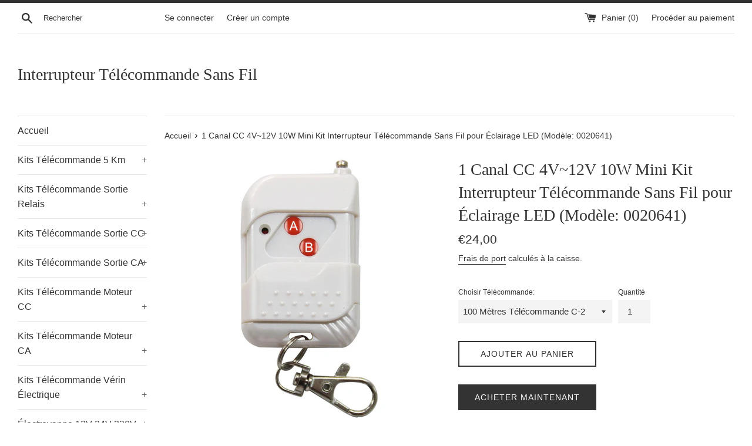

--- FILE ---
content_type: text/html; charset=utf-8
request_url: https://www.interrupteur-telecommande.fr/products/1-canal-cc-4v-12v-10w-entree-sortie-mini-kit-telecommande-sans-fil-pour-lampe-cc
body_size: 23321
content:
<!doctype html>
<html class="supports-no-js" lang="fr">
<head>
  <meta charset="utf-8">
  <meta http-equiv="X-UA-Compatible" content="IE=edge,chrome=1">
  <meta name="viewport" content="width=device-width,initial-scale=1">
  <meta name="theme-color" content="">
  <link rel="canonical" href="https://www.interrupteur-telecommande.fr/products/1-canal-cc-4v-12v-10w-entree-sortie-mini-kit-telecommande-sans-fil-pour-lampe-cc">

  
    <link rel="shortcut icon" href="//www.interrupteur-telecommande.fr/cdn/shop/files/logo_1_32x32.png?v=1613698648" type="image/png" />
  

  <title>
  1Canal Mini Kit Télécommande Sans Fil avec émetteur et récepteur radio &ndash; Interrupteur Télécommande Sans Fil
  </title>
   <meta name="google-site-verification" content="ms9uunEyOBnrwdCHNBD5VHH_U2T5RsirjZ1FTAO0a-Q" />
  
    <meta name="description" content="Mini kit interrupteur télécommande sans fil, avec 1 canal 4V~12V entrée et sortie récepteur radio et émetteur. Pour longue distance commande sans fil CC 4V~12V 10 watt équipements électrique, tel que lumière, éclairage LED, lampe solaire extérieur, pompe, moteur, ventilateur, électrovanne, valve électrique, etc.">
  

  <!-- /snippets/social-meta-tags.liquid -->




<meta property="og:site_name" content="Interrupteur Télécommande Sans Fil">
<meta property="og:url" content="https://www.interrupteur-telecommande.fr/products/1-canal-cc-4v-12v-10w-entree-sortie-mini-kit-telecommande-sans-fil-pour-lampe-cc">
<meta property="og:title" content="1 Canal CC 4V~12V 10W Mini Kit Interrupteur Télécommande Sans Fil pour Éclairage LED (Modèle: 0020641)">
<meta property="og:type" content="product">
<meta property="og:description" content="Mini kit interrupteur télécommande sans fil, avec 1 canal 4V~12V entrée et sortie récepteur radio et émetteur. Pour longue distance commande sans fil CC 4V~12V 10 watt équipements électrique, tel que lumière, éclairage LED, lampe solaire extérieur, pompe, moteur, ventilateur, électrovanne, valve électrique, etc.">

  <meta property="og:price:amount" content="24,00">
  <meta property="og:price:currency" content="EUR">

<meta property="og:image" content="http://www.interrupteur-telecommande.fr/cdn/shop/products/s1x1_1200x1200.jpg?v=1639014953"><meta property="og:image" content="http://www.interrupteur-telecommande.fr/cdn/shop/products/1_02_8039c6f9-19cb-464d-9cf3-c6e59bbd06f5_1200x1200.jpg?v=1639018862"><meta property="og:image" content="http://www.interrupteur-telecommande.fr/cdn/shop/products/1_04_46dc2f79-29c3-4a88-a793-65ed37f17d21_1200x1200.jpg?v=1639018862">
<meta property="og:image:secure_url" content="https://www.interrupteur-telecommande.fr/cdn/shop/products/s1x1_1200x1200.jpg?v=1639014953"><meta property="og:image:secure_url" content="https://www.interrupteur-telecommande.fr/cdn/shop/products/1_02_8039c6f9-19cb-464d-9cf3-c6e59bbd06f5_1200x1200.jpg?v=1639018862"><meta property="og:image:secure_url" content="https://www.interrupteur-telecommande.fr/cdn/shop/products/1_04_46dc2f79-29c3-4a88-a793-65ed37f17d21_1200x1200.jpg?v=1639018862">


<meta name="twitter:card" content="summary_large_image">
<meta name="twitter:title" content="1 Canal CC 4V~12V 10W Mini Kit Interrupteur Télécommande Sans Fil pour Éclairage LED (Modèle: 0020641)">
<meta name="twitter:description" content="Mini kit interrupteur télécommande sans fil, avec 1 canal 4V~12V entrée et sortie récepteur radio et émetteur. Pour longue distance commande sans fil CC 4V~12V 10 watt équipements électrique, tel que lumière, éclairage LED, lampe solaire extérieur, pompe, moteur, ventilateur, électrovanne, valve électrique, etc.">


  <script>
    document.documentElement.className = document.documentElement.className.replace('supports-no-js', 'supports-js');

    var theme = {
      mapStrings: {
        addressError: "Vous ne trouvez pas cette adresse",
        addressNoResults: "Aucun résultat pour cette adresse",
        addressQueryLimit: "Vous avez dépassé la limite de Google utilisation de l'API. Envisager la mise à niveau à un \u003ca href=\"https:\/\/developers.google.com\/maps\/premium\/usage-limits\"\u003erégime spécial\u003c\/a\u003e.",
        authError: "Il y avait un problème authentifier votre compte Google Maps."
      }
    }
  </script>

  <link href="//www.interrupteur-telecommande.fr/cdn/shop/t/2/assets/theme.scss.css?v=140694008995202874421759259418" rel="stylesheet" type="text/css" media="all" />

  <script>window.performance && window.performance.mark && window.performance.mark('shopify.content_for_header.start');</script><meta id="shopify-digital-wallet" name="shopify-digital-wallet" content="/27592589405/digital_wallets/dialog">
<meta name="shopify-checkout-api-token" content="6637a93be30de00761a066f95fc3492b">
<meta id="in-context-paypal-metadata" data-shop-id="27592589405" data-venmo-supported="false" data-environment="production" data-locale="fr_FR" data-paypal-v4="true" data-currency="EUR">
<link rel="alternate" type="application/json+oembed" href="https://www.interrupteur-telecommande.fr/products/1-canal-cc-4v-12v-10w-entree-sortie-mini-kit-telecommande-sans-fil-pour-lampe-cc.oembed">
<script async="async" src="/checkouts/internal/preloads.js?locale=fr-FR"></script>
<script id="shopify-features" type="application/json">{"accessToken":"6637a93be30de00761a066f95fc3492b","betas":["rich-media-storefront-analytics"],"domain":"www.interrupteur-telecommande.fr","predictiveSearch":true,"shopId":27592589405,"locale":"fr"}</script>
<script>var Shopify = Shopify || {};
Shopify.shop = "interrupteur-telecommande-sans-fil.myshopify.com";
Shopify.locale = "fr";
Shopify.currency = {"active":"EUR","rate":"1.0"};
Shopify.country = "FR";
Shopify.theme = {"name":"Simple","id":77182632029,"schema_name":"Simple","schema_version":"10.1.1","theme_store_id":578,"role":"main"};
Shopify.theme.handle = "null";
Shopify.theme.style = {"id":null,"handle":null};
Shopify.cdnHost = "www.interrupteur-telecommande.fr/cdn";
Shopify.routes = Shopify.routes || {};
Shopify.routes.root = "/";</script>
<script type="module">!function(o){(o.Shopify=o.Shopify||{}).modules=!0}(window);</script>
<script>!function(o){function n(){var o=[];function n(){o.push(Array.prototype.slice.apply(arguments))}return n.q=o,n}var t=o.Shopify=o.Shopify||{};t.loadFeatures=n(),t.autoloadFeatures=n()}(window);</script>
<script id="shop-js-analytics" type="application/json">{"pageType":"product"}</script>
<script defer="defer" async type="module" src="//www.interrupteur-telecommande.fr/cdn/shopifycloud/shop-js/modules/v2/client.init-shop-cart-sync_CFsGrWZK.fr.esm.js"></script>
<script defer="defer" async type="module" src="//www.interrupteur-telecommande.fr/cdn/shopifycloud/shop-js/modules/v2/chunk.common_BmZGYhCT.esm.js"></script>
<script type="module">
  await import("//www.interrupteur-telecommande.fr/cdn/shopifycloud/shop-js/modules/v2/client.init-shop-cart-sync_CFsGrWZK.fr.esm.js");
await import("//www.interrupteur-telecommande.fr/cdn/shopifycloud/shop-js/modules/v2/chunk.common_BmZGYhCT.esm.js");

  window.Shopify.SignInWithShop?.initShopCartSync?.({"fedCMEnabled":true,"windoidEnabled":true});

</script>
<script id="__st">var __st={"a":27592589405,"offset":28800,"reqid":"a041a727-c7c0-4e2e-8b91-8884064bde73-1767991979","pageurl":"www.interrupteur-telecommande.fr\/products\/1-canal-cc-4v-12v-10w-entree-sortie-mini-kit-telecommande-sans-fil-pour-lampe-cc","u":"87c8a3194e72","p":"product","rtyp":"product","rid":5580879986842};</script>
<script>window.ShopifyPaypalV4VisibilityTracking = true;</script>
<script id="captcha-bootstrap">!function(){'use strict';const t='contact',e='account',n='new_comment',o=[[t,t],['blogs',n],['comments',n],[t,'customer']],c=[[e,'customer_login'],[e,'guest_login'],[e,'recover_customer_password'],[e,'create_customer']],r=t=>t.map((([t,e])=>`form[action*='/${t}']:not([data-nocaptcha='true']) input[name='form_type'][value='${e}']`)).join(','),a=t=>()=>t?[...document.querySelectorAll(t)].map((t=>t.form)):[];function s(){const t=[...o],e=r(t);return a(e)}const i='password',u='form_key',d=['recaptcha-v3-token','g-recaptcha-response','h-captcha-response',i],f=()=>{try{return window.sessionStorage}catch{return}},m='__shopify_v',_=t=>t.elements[u];function p(t,e,n=!1){try{const o=window.sessionStorage,c=JSON.parse(o.getItem(e)),{data:r}=function(t){const{data:e,action:n}=t;return t[m]||n?{data:e,action:n}:{data:t,action:n}}(c);for(const[e,n]of Object.entries(r))t.elements[e]&&(t.elements[e].value=n);n&&o.removeItem(e)}catch(o){console.error('form repopulation failed',{error:o})}}const l='form_type',E='cptcha';function T(t){t.dataset[E]=!0}const w=window,h=w.document,L='Shopify',v='ce_forms',y='captcha';let A=!1;((t,e)=>{const n=(g='f06e6c50-85a8-45c8-87d0-21a2b65856fe',I='https://cdn.shopify.com/shopifycloud/storefront-forms-hcaptcha/ce_storefront_forms_captcha_hcaptcha.v1.5.2.iife.js',D={infoText:'Protégé par hCaptcha',privacyText:'Confidentialité',termsText:'Conditions'},(t,e,n)=>{const o=w[L][v],c=o.bindForm;if(c)return c(t,g,e,D).then(n);var r;o.q.push([[t,g,e,D],n]),r=I,A||(h.body.append(Object.assign(h.createElement('script'),{id:'captcha-provider',async:!0,src:r})),A=!0)});var g,I,D;w[L]=w[L]||{},w[L][v]=w[L][v]||{},w[L][v].q=[],w[L][y]=w[L][y]||{},w[L][y].protect=function(t,e){n(t,void 0,e),T(t)},Object.freeze(w[L][y]),function(t,e,n,w,h,L){const[v,y,A,g]=function(t,e,n){const i=e?o:[],u=t?c:[],d=[...i,...u],f=r(d),m=r(i),_=r(d.filter((([t,e])=>n.includes(e))));return[a(f),a(m),a(_),s()]}(w,h,L),I=t=>{const e=t.target;return e instanceof HTMLFormElement?e:e&&e.form},D=t=>v().includes(t);t.addEventListener('submit',(t=>{const e=I(t);if(!e)return;const n=D(e)&&!e.dataset.hcaptchaBound&&!e.dataset.recaptchaBound,o=_(e),c=g().includes(e)&&(!o||!o.value);(n||c)&&t.preventDefault(),c&&!n&&(function(t){try{if(!f())return;!function(t){const e=f();if(!e)return;const n=_(t);if(!n)return;const o=n.value;o&&e.removeItem(o)}(t);const e=Array.from(Array(32),(()=>Math.random().toString(36)[2])).join('');!function(t,e){_(t)||t.append(Object.assign(document.createElement('input'),{type:'hidden',name:u})),t.elements[u].value=e}(t,e),function(t,e){const n=f();if(!n)return;const o=[...t.querySelectorAll(`input[type='${i}']`)].map((({name:t})=>t)),c=[...d,...o],r={};for(const[a,s]of new FormData(t).entries())c.includes(a)||(r[a]=s);n.setItem(e,JSON.stringify({[m]:1,action:t.action,data:r}))}(t,e)}catch(e){console.error('failed to persist form',e)}}(e),e.submit())}));const S=(t,e)=>{t&&!t.dataset[E]&&(n(t,e.some((e=>e===t))),T(t))};for(const o of['focusin','change'])t.addEventListener(o,(t=>{const e=I(t);D(e)&&S(e,y())}));const B=e.get('form_key'),M=e.get(l),P=B&&M;t.addEventListener('DOMContentLoaded',(()=>{const t=y();if(P)for(const e of t)e.elements[l].value===M&&p(e,B);[...new Set([...A(),...v().filter((t=>'true'===t.dataset.shopifyCaptcha))])].forEach((e=>S(e,t)))}))}(h,new URLSearchParams(w.location.search),n,t,e,['guest_login'])})(!0,!0)}();</script>
<script integrity="sha256-4kQ18oKyAcykRKYeNunJcIwy7WH5gtpwJnB7kiuLZ1E=" data-source-attribution="shopify.loadfeatures" defer="defer" src="//www.interrupteur-telecommande.fr/cdn/shopifycloud/storefront/assets/storefront/load_feature-a0a9edcb.js" crossorigin="anonymous"></script>
<script data-source-attribution="shopify.dynamic_checkout.dynamic.init">var Shopify=Shopify||{};Shopify.PaymentButton=Shopify.PaymentButton||{isStorefrontPortableWallets:!0,init:function(){window.Shopify.PaymentButton.init=function(){};var t=document.createElement("script");t.src="https://www.interrupteur-telecommande.fr/cdn/shopifycloud/portable-wallets/latest/portable-wallets.fr.js",t.type="module",document.head.appendChild(t)}};
</script>
<script data-source-attribution="shopify.dynamic_checkout.buyer_consent">
  function portableWalletsHideBuyerConsent(e){var t=document.getElementById("shopify-buyer-consent"),n=document.getElementById("shopify-subscription-policy-button");t&&n&&(t.classList.add("hidden"),t.setAttribute("aria-hidden","true"),n.removeEventListener("click",e))}function portableWalletsShowBuyerConsent(e){var t=document.getElementById("shopify-buyer-consent"),n=document.getElementById("shopify-subscription-policy-button");t&&n&&(t.classList.remove("hidden"),t.removeAttribute("aria-hidden"),n.addEventListener("click",e))}window.Shopify?.PaymentButton&&(window.Shopify.PaymentButton.hideBuyerConsent=portableWalletsHideBuyerConsent,window.Shopify.PaymentButton.showBuyerConsent=portableWalletsShowBuyerConsent);
</script>
<script>
  function portableWalletsCleanup(e){e&&e.src&&console.error("Failed to load portable wallets script "+e.src);var t=document.querySelectorAll("shopify-accelerated-checkout .shopify-payment-button__skeleton, shopify-accelerated-checkout-cart .wallet-cart-button__skeleton"),e=document.getElementById("shopify-buyer-consent");for(let e=0;e<t.length;e++)t[e].remove();e&&e.remove()}function portableWalletsNotLoadedAsModule(e){e instanceof ErrorEvent&&"string"==typeof e.message&&e.message.includes("import.meta")&&"string"==typeof e.filename&&e.filename.includes("portable-wallets")&&(window.removeEventListener("error",portableWalletsNotLoadedAsModule),window.Shopify.PaymentButton.failedToLoad=e,"loading"===document.readyState?document.addEventListener("DOMContentLoaded",window.Shopify.PaymentButton.init):window.Shopify.PaymentButton.init())}window.addEventListener("error",portableWalletsNotLoadedAsModule);
</script>

<script type="module" src="https://www.interrupteur-telecommande.fr/cdn/shopifycloud/portable-wallets/latest/portable-wallets.fr.js" onError="portableWalletsCleanup(this)" crossorigin="anonymous"></script>
<script nomodule>
  document.addEventListener("DOMContentLoaded", portableWalletsCleanup);
</script>

<link id="shopify-accelerated-checkout-styles" rel="stylesheet" media="screen" href="https://www.interrupteur-telecommande.fr/cdn/shopifycloud/portable-wallets/latest/accelerated-checkout-backwards-compat.css" crossorigin="anonymous">
<style id="shopify-accelerated-checkout-cart">
        #shopify-buyer-consent {
  margin-top: 1em;
  display: inline-block;
  width: 100%;
}

#shopify-buyer-consent.hidden {
  display: none;
}

#shopify-subscription-policy-button {
  background: none;
  border: none;
  padding: 0;
  text-decoration: underline;
  font-size: inherit;
  cursor: pointer;
}

#shopify-subscription-policy-button::before {
  box-shadow: none;
}

      </style>

<script>window.performance && window.performance.mark && window.performance.mark('shopify.content_for_header.end');</script>

  <script src="//www.interrupteur-telecommande.fr/cdn/shop/t/2/assets/jquery-1.11.0.min.js?v=32460426840832490021568164400" type="text/javascript"></script>
  <script src="//www.interrupteur-telecommande.fr/cdn/shop/t/2/assets/modernizr.min.js?v=44044439420609591321568164400" type="text/javascript"></script>

  <script src="//www.interrupteur-telecommande.fr/cdn/shop/t/2/assets/lazysizes.min.js?v=155223123402716617051568164400" async="async"></script>

  
<link href="https://monorail-edge.shopifysvc.com" rel="dns-prefetch">
<script>(function(){if ("sendBeacon" in navigator && "performance" in window) {try {var session_token_from_headers = performance.getEntriesByType('navigation')[0].serverTiming.find(x => x.name == '_s').description;} catch {var session_token_from_headers = undefined;}var session_cookie_matches = document.cookie.match(/_shopify_s=([^;]*)/);var session_token_from_cookie = session_cookie_matches && session_cookie_matches.length === 2 ? session_cookie_matches[1] : "";var session_token = session_token_from_headers || session_token_from_cookie || "";function handle_abandonment_event(e) {var entries = performance.getEntries().filter(function(entry) {return /monorail-edge.shopifysvc.com/.test(entry.name);});if (!window.abandonment_tracked && entries.length === 0) {window.abandonment_tracked = true;var currentMs = Date.now();var navigation_start = performance.timing.navigationStart;var payload = {shop_id: 27592589405,url: window.location.href,navigation_start,duration: currentMs - navigation_start,session_token,page_type: "product"};window.navigator.sendBeacon("https://monorail-edge.shopifysvc.com/v1/produce", JSON.stringify({schema_id: "online_store_buyer_site_abandonment/1.1",payload: payload,metadata: {event_created_at_ms: currentMs,event_sent_at_ms: currentMs}}));}}window.addEventListener('pagehide', handle_abandonment_event);}}());</script>
<script id="web-pixels-manager-setup">(function e(e,d,r,n,o){if(void 0===o&&(o={}),!Boolean(null===(a=null===(i=window.Shopify)||void 0===i?void 0:i.analytics)||void 0===a?void 0:a.replayQueue)){var i,a;window.Shopify=window.Shopify||{};var t=window.Shopify;t.analytics=t.analytics||{};var s=t.analytics;s.replayQueue=[],s.publish=function(e,d,r){return s.replayQueue.push([e,d,r]),!0};try{self.performance.mark("wpm:start")}catch(e){}var l=function(){var e={modern:/Edge?\/(1{2}[4-9]|1[2-9]\d|[2-9]\d{2}|\d{4,})\.\d+(\.\d+|)|Firefox\/(1{2}[4-9]|1[2-9]\d|[2-9]\d{2}|\d{4,})\.\d+(\.\d+|)|Chrom(ium|e)\/(9{2}|\d{3,})\.\d+(\.\d+|)|(Maci|X1{2}).+ Version\/(15\.\d+|(1[6-9]|[2-9]\d|\d{3,})\.\d+)([,.]\d+|)( \(\w+\)|)( Mobile\/\w+|) Safari\/|Chrome.+OPR\/(9{2}|\d{3,})\.\d+\.\d+|(CPU[ +]OS|iPhone[ +]OS|CPU[ +]iPhone|CPU IPhone OS|CPU iPad OS)[ +]+(15[._]\d+|(1[6-9]|[2-9]\d|\d{3,})[._]\d+)([._]\d+|)|Android:?[ /-](13[3-9]|1[4-9]\d|[2-9]\d{2}|\d{4,})(\.\d+|)(\.\d+|)|Android.+Firefox\/(13[5-9]|1[4-9]\d|[2-9]\d{2}|\d{4,})\.\d+(\.\d+|)|Android.+Chrom(ium|e)\/(13[3-9]|1[4-9]\d|[2-9]\d{2}|\d{4,})\.\d+(\.\d+|)|SamsungBrowser\/([2-9]\d|\d{3,})\.\d+/,legacy:/Edge?\/(1[6-9]|[2-9]\d|\d{3,})\.\d+(\.\d+|)|Firefox\/(5[4-9]|[6-9]\d|\d{3,})\.\d+(\.\d+|)|Chrom(ium|e)\/(5[1-9]|[6-9]\d|\d{3,})\.\d+(\.\d+|)([\d.]+$|.*Safari\/(?![\d.]+ Edge\/[\d.]+$))|(Maci|X1{2}).+ Version\/(10\.\d+|(1[1-9]|[2-9]\d|\d{3,})\.\d+)([,.]\d+|)( \(\w+\)|)( Mobile\/\w+|) Safari\/|Chrome.+OPR\/(3[89]|[4-9]\d|\d{3,})\.\d+\.\d+|(CPU[ +]OS|iPhone[ +]OS|CPU[ +]iPhone|CPU IPhone OS|CPU iPad OS)[ +]+(10[._]\d+|(1[1-9]|[2-9]\d|\d{3,})[._]\d+)([._]\d+|)|Android:?[ /-](13[3-9]|1[4-9]\d|[2-9]\d{2}|\d{4,})(\.\d+|)(\.\d+|)|Mobile Safari.+OPR\/([89]\d|\d{3,})\.\d+\.\d+|Android.+Firefox\/(13[5-9]|1[4-9]\d|[2-9]\d{2}|\d{4,})\.\d+(\.\d+|)|Android.+Chrom(ium|e)\/(13[3-9]|1[4-9]\d|[2-9]\d{2}|\d{4,})\.\d+(\.\d+|)|Android.+(UC? ?Browser|UCWEB|U3)[ /]?(15\.([5-9]|\d{2,})|(1[6-9]|[2-9]\d|\d{3,})\.\d+)\.\d+|SamsungBrowser\/(5\.\d+|([6-9]|\d{2,})\.\d+)|Android.+MQ{2}Browser\/(14(\.(9|\d{2,})|)|(1[5-9]|[2-9]\d|\d{3,})(\.\d+|))(\.\d+|)|K[Aa][Ii]OS\/(3\.\d+|([4-9]|\d{2,})\.\d+)(\.\d+|)/},d=e.modern,r=e.legacy,n=navigator.userAgent;return n.match(d)?"modern":n.match(r)?"legacy":"unknown"}(),u="modern"===l?"modern":"legacy",c=(null!=n?n:{modern:"",legacy:""})[u],f=function(e){return[e.baseUrl,"/wpm","/b",e.hashVersion,"modern"===e.buildTarget?"m":"l",".js"].join("")}({baseUrl:d,hashVersion:r,buildTarget:u}),m=function(e){var d=e.version,r=e.bundleTarget,n=e.surface,o=e.pageUrl,i=e.monorailEndpoint;return{emit:function(e){var a=e.status,t=e.errorMsg,s=(new Date).getTime(),l=JSON.stringify({metadata:{event_sent_at_ms:s},events:[{schema_id:"web_pixels_manager_load/3.1",payload:{version:d,bundle_target:r,page_url:o,status:a,surface:n,error_msg:t},metadata:{event_created_at_ms:s}}]});if(!i)return console&&console.warn&&console.warn("[Web Pixels Manager] No Monorail endpoint provided, skipping logging."),!1;try{return self.navigator.sendBeacon.bind(self.navigator)(i,l)}catch(e){}var u=new XMLHttpRequest;try{return u.open("POST",i,!0),u.setRequestHeader("Content-Type","text/plain"),u.send(l),!0}catch(e){return console&&console.warn&&console.warn("[Web Pixels Manager] Got an unhandled error while logging to Monorail."),!1}}}}({version:r,bundleTarget:l,surface:e.surface,pageUrl:self.location.href,monorailEndpoint:e.monorailEndpoint});try{o.browserTarget=l,function(e){var d=e.src,r=e.async,n=void 0===r||r,o=e.onload,i=e.onerror,a=e.sri,t=e.scriptDataAttributes,s=void 0===t?{}:t,l=document.createElement("script"),u=document.querySelector("head"),c=document.querySelector("body");if(l.async=n,l.src=d,a&&(l.integrity=a,l.crossOrigin="anonymous"),s)for(var f in s)if(Object.prototype.hasOwnProperty.call(s,f))try{l.dataset[f]=s[f]}catch(e){}if(o&&l.addEventListener("load",o),i&&l.addEventListener("error",i),u)u.appendChild(l);else{if(!c)throw new Error("Did not find a head or body element to append the script");c.appendChild(l)}}({src:f,async:!0,onload:function(){if(!function(){var e,d;return Boolean(null===(d=null===(e=window.Shopify)||void 0===e?void 0:e.analytics)||void 0===d?void 0:d.initialized)}()){var d=window.webPixelsManager.init(e)||void 0;if(d){var r=window.Shopify.analytics;r.replayQueue.forEach((function(e){var r=e[0],n=e[1],o=e[2];d.publishCustomEvent(r,n,o)})),r.replayQueue=[],r.publish=d.publishCustomEvent,r.visitor=d.visitor,r.initialized=!0}}},onerror:function(){return m.emit({status:"failed",errorMsg:"".concat(f," has failed to load")})},sri:function(e){var d=/^sha384-[A-Za-z0-9+/=]+$/;return"string"==typeof e&&d.test(e)}(c)?c:"",scriptDataAttributes:o}),m.emit({status:"loading"})}catch(e){m.emit({status:"failed",errorMsg:(null==e?void 0:e.message)||"Unknown error"})}}})({shopId: 27592589405,storefrontBaseUrl: "https://www.interrupteur-telecommande.fr",extensionsBaseUrl: "https://extensions.shopifycdn.com/cdn/shopifycloud/web-pixels-manager",monorailEndpoint: "https://monorail-edge.shopifysvc.com/unstable/produce_batch",surface: "storefront-renderer",enabledBetaFlags: ["2dca8a86","a0d5f9d2"],webPixelsConfigList: [{"id":"91717831","eventPayloadVersion":"v1","runtimeContext":"LAX","scriptVersion":"1","type":"CUSTOM","privacyPurposes":["ANALYTICS"],"name":"Google Analytics tag (migrated)"},{"id":"shopify-app-pixel","configuration":"{}","eventPayloadVersion":"v1","runtimeContext":"STRICT","scriptVersion":"0450","apiClientId":"shopify-pixel","type":"APP","privacyPurposes":["ANALYTICS","MARKETING"]},{"id":"shopify-custom-pixel","eventPayloadVersion":"v1","runtimeContext":"LAX","scriptVersion":"0450","apiClientId":"shopify-pixel","type":"CUSTOM","privacyPurposes":["ANALYTICS","MARKETING"]}],isMerchantRequest: false,initData: {"shop":{"name":"Interrupteur Télécommande Sans Fil","paymentSettings":{"currencyCode":"EUR"},"myshopifyDomain":"interrupteur-telecommande-sans-fil.myshopify.com","countryCode":"CN","storefrontUrl":"https:\/\/www.interrupteur-telecommande.fr"},"customer":null,"cart":null,"checkout":null,"productVariants":[{"price":{"amount":24.0,"currencyCode":"EUR"},"product":{"title":"1 Canal CC 4V~12V 10W Mini Kit Interrupteur Télécommande Sans Fil pour Éclairage LED (Modèle: 0020641)","vendor":"Interrupteur Télécommande Sans Fil","id":"5580879986842","untranslatedTitle":"1 Canal CC 4V~12V 10W Mini Kit Interrupteur Télécommande Sans Fil pour Éclairage LED (Modèle: 0020641)","url":"\/products\/1-canal-cc-4v-12v-10w-entree-sortie-mini-kit-telecommande-sans-fil-pour-lampe-cc","type":"Interrupteur Sans Fil avec Télécommande"},"id":"41487685877959","image":{"src":"\/\/www.interrupteur-telecommande.fr\/cdn\/shop\/products\/1_0df56307-ce36-4fb0-b5c5-b3b7fb0e880a.jpg?v=1639018862"},"sku":"","title":"100 Mètres Télécommande C-2","untranslatedTitle":"100 Mètres Télécommande C-2"},{"price":{"amount":26.0,"currencyCode":"EUR"},"product":{"title":"1 Canal CC 4V~12V 10W Mini Kit Interrupteur Télécommande Sans Fil pour Éclairage LED (Modèle: 0020641)","vendor":"Interrupteur Télécommande Sans Fil","id":"5580879986842","untranslatedTitle":"1 Canal CC 4V~12V 10W Mini Kit Interrupteur Télécommande Sans Fil pour Éclairage LED (Modèle: 0020641)","url":"\/products\/1-canal-cc-4v-12v-10w-entree-sortie-mini-kit-telecommande-sans-fil-pour-lampe-cc","type":"Interrupteur Sans Fil avec Télécommande"},"id":"41487685910727","image":{"src":"\/\/www.interrupteur-telecommande.fr\/cdn\/shop\/products\/CP-2_470x_ee74217d-4ef9-455d-9647-91702d3c00fc.jpg?v=1639018862"},"sku":"","title":"500 Mètres Télécommande CP-2","untranslatedTitle":"500 Mètres Télécommande CP-2"},{"price":{"amount":35.0,"currencyCode":"EUR"},"product":{"title":"1 Canal CC 4V~12V 10W Mini Kit Interrupteur Télécommande Sans Fil pour Éclairage LED (Modèle: 0020641)","vendor":"Interrupteur Télécommande Sans Fil","id":"5580879986842","untranslatedTitle":"1 Canal CC 4V~12V 10W Mini Kit Interrupteur Télécommande Sans Fil pour Éclairage LED (Modèle: 0020641)","url":"\/products\/1-canal-cc-4v-12v-10w-entree-sortie-mini-kit-telecommande-sans-fil-pour-lampe-cc","type":"Interrupteur Sans Fil avec Télécommande"},"id":"41487685943495","image":{"src":"\/\/www.interrupteur-telecommande.fr\/cdn\/shop\/products\/1_470x_db4777e4-aefb-4448-8743-e7c0e4391468.jpg?v=1639018862"},"sku":"","title":"1000 Mètres Télécommande CB-2","untranslatedTitle":"1000 Mètres Télécommande CB-2"}],"purchasingCompany":null},},"https://www.interrupteur-telecommande.fr/cdn","7cecd0b6w90c54c6cpe92089d5m57a67346",{"modern":"","legacy":""},{"shopId":"27592589405","storefrontBaseUrl":"https:\/\/www.interrupteur-telecommande.fr","extensionBaseUrl":"https:\/\/extensions.shopifycdn.com\/cdn\/shopifycloud\/web-pixels-manager","surface":"storefront-renderer","enabledBetaFlags":"[\"2dca8a86\", \"a0d5f9d2\"]","isMerchantRequest":"false","hashVersion":"7cecd0b6w90c54c6cpe92089d5m57a67346","publish":"custom","events":"[[\"page_viewed\",{}],[\"product_viewed\",{\"productVariant\":{\"price\":{\"amount\":24.0,\"currencyCode\":\"EUR\"},\"product\":{\"title\":\"1 Canal CC 4V~12V 10W Mini Kit Interrupteur Télécommande Sans Fil pour Éclairage LED (Modèle: 0020641)\",\"vendor\":\"Interrupteur Télécommande Sans Fil\",\"id\":\"5580879986842\",\"untranslatedTitle\":\"1 Canal CC 4V~12V 10W Mini Kit Interrupteur Télécommande Sans Fil pour Éclairage LED (Modèle: 0020641)\",\"url\":\"\/products\/1-canal-cc-4v-12v-10w-entree-sortie-mini-kit-telecommande-sans-fil-pour-lampe-cc\",\"type\":\"Interrupteur Sans Fil avec Télécommande\"},\"id\":\"41487685877959\",\"image\":{\"src\":\"\/\/www.interrupteur-telecommande.fr\/cdn\/shop\/products\/1_0df56307-ce36-4fb0-b5c5-b3b7fb0e880a.jpg?v=1639018862\"},\"sku\":\"\",\"title\":\"100 Mètres Télécommande C-2\",\"untranslatedTitle\":\"100 Mètres Télécommande C-2\"}}]]"});</script><script>
  window.ShopifyAnalytics = window.ShopifyAnalytics || {};
  window.ShopifyAnalytics.meta = window.ShopifyAnalytics.meta || {};
  window.ShopifyAnalytics.meta.currency = 'EUR';
  var meta = {"product":{"id":5580879986842,"gid":"gid:\/\/shopify\/Product\/5580879986842","vendor":"Interrupteur Télécommande Sans Fil","type":"Interrupteur Sans Fil avec Télécommande","handle":"1-canal-cc-4v-12v-10w-entree-sortie-mini-kit-telecommande-sans-fil-pour-lampe-cc","variants":[{"id":41487685877959,"price":2400,"name":"1 Canal CC 4V~12V 10W Mini Kit Interrupteur Télécommande Sans Fil pour Éclairage LED (Modèle: 0020641) - 100 Mètres Télécommande C-2","public_title":"100 Mètres Télécommande C-2","sku":""},{"id":41487685910727,"price":2600,"name":"1 Canal CC 4V~12V 10W Mini Kit Interrupteur Télécommande Sans Fil pour Éclairage LED (Modèle: 0020641) - 500 Mètres Télécommande CP-2","public_title":"500 Mètres Télécommande CP-2","sku":""},{"id":41487685943495,"price":3500,"name":"1 Canal CC 4V~12V 10W Mini Kit Interrupteur Télécommande Sans Fil pour Éclairage LED (Modèle: 0020641) - 1000 Mètres Télécommande CB-2","public_title":"1000 Mètres Télécommande CB-2","sku":""}],"remote":false},"page":{"pageType":"product","resourceType":"product","resourceId":5580879986842,"requestId":"a041a727-c7c0-4e2e-8b91-8884064bde73-1767991979"}};
  for (var attr in meta) {
    window.ShopifyAnalytics.meta[attr] = meta[attr];
  }
</script>
<script class="analytics">
  (function () {
    var customDocumentWrite = function(content) {
      var jquery = null;

      if (window.jQuery) {
        jquery = window.jQuery;
      } else if (window.Checkout && window.Checkout.$) {
        jquery = window.Checkout.$;
      }

      if (jquery) {
        jquery('body').append(content);
      }
    };

    var hasLoggedConversion = function(token) {
      if (token) {
        return document.cookie.indexOf('loggedConversion=' + token) !== -1;
      }
      return false;
    }

    var setCookieIfConversion = function(token) {
      if (token) {
        var twoMonthsFromNow = new Date(Date.now());
        twoMonthsFromNow.setMonth(twoMonthsFromNow.getMonth() + 2);

        document.cookie = 'loggedConversion=' + token + '; expires=' + twoMonthsFromNow;
      }
    }

    var trekkie = window.ShopifyAnalytics.lib = window.trekkie = window.trekkie || [];
    if (trekkie.integrations) {
      return;
    }
    trekkie.methods = [
      'identify',
      'page',
      'ready',
      'track',
      'trackForm',
      'trackLink'
    ];
    trekkie.factory = function(method) {
      return function() {
        var args = Array.prototype.slice.call(arguments);
        args.unshift(method);
        trekkie.push(args);
        return trekkie;
      };
    };
    for (var i = 0; i < trekkie.methods.length; i++) {
      var key = trekkie.methods[i];
      trekkie[key] = trekkie.factory(key);
    }
    trekkie.load = function(config) {
      trekkie.config = config || {};
      trekkie.config.initialDocumentCookie = document.cookie;
      var first = document.getElementsByTagName('script')[0];
      var script = document.createElement('script');
      script.type = 'text/javascript';
      script.onerror = function(e) {
        var scriptFallback = document.createElement('script');
        scriptFallback.type = 'text/javascript';
        scriptFallback.onerror = function(error) {
                var Monorail = {
      produce: function produce(monorailDomain, schemaId, payload) {
        var currentMs = new Date().getTime();
        var event = {
          schema_id: schemaId,
          payload: payload,
          metadata: {
            event_created_at_ms: currentMs,
            event_sent_at_ms: currentMs
          }
        };
        return Monorail.sendRequest("https://" + monorailDomain + "/v1/produce", JSON.stringify(event));
      },
      sendRequest: function sendRequest(endpointUrl, payload) {
        // Try the sendBeacon API
        if (window && window.navigator && typeof window.navigator.sendBeacon === 'function' && typeof window.Blob === 'function' && !Monorail.isIos12()) {
          var blobData = new window.Blob([payload], {
            type: 'text/plain'
          });

          if (window.navigator.sendBeacon(endpointUrl, blobData)) {
            return true;
          } // sendBeacon was not successful

        } // XHR beacon

        var xhr = new XMLHttpRequest();

        try {
          xhr.open('POST', endpointUrl);
          xhr.setRequestHeader('Content-Type', 'text/plain');
          xhr.send(payload);
        } catch (e) {
          console.log(e);
        }

        return false;
      },
      isIos12: function isIos12() {
        return window.navigator.userAgent.lastIndexOf('iPhone; CPU iPhone OS 12_') !== -1 || window.navigator.userAgent.lastIndexOf('iPad; CPU OS 12_') !== -1;
      }
    };
    Monorail.produce('monorail-edge.shopifysvc.com',
      'trekkie_storefront_load_errors/1.1',
      {shop_id: 27592589405,
      theme_id: 77182632029,
      app_name: "storefront",
      context_url: window.location.href,
      source_url: "//www.interrupteur-telecommande.fr/cdn/s/trekkie.storefront.05c509f133afcfb9f2a8aef7ef881fd109f9b92e.min.js"});

        };
        scriptFallback.async = true;
        scriptFallback.src = '//www.interrupteur-telecommande.fr/cdn/s/trekkie.storefront.05c509f133afcfb9f2a8aef7ef881fd109f9b92e.min.js';
        first.parentNode.insertBefore(scriptFallback, first);
      };
      script.async = true;
      script.src = '//www.interrupteur-telecommande.fr/cdn/s/trekkie.storefront.05c509f133afcfb9f2a8aef7ef881fd109f9b92e.min.js';
      first.parentNode.insertBefore(script, first);
    };
    trekkie.load(
      {"Trekkie":{"appName":"storefront","development":false,"defaultAttributes":{"shopId":27592589405,"isMerchantRequest":null,"themeId":77182632029,"themeCityHash":"12728273539370675206","contentLanguage":"fr","currency":"EUR","eventMetadataId":"929d68ca-8c5e-4bf9-a22a-38e859b15d85"},"isServerSideCookieWritingEnabled":true,"monorailRegion":"shop_domain","enabledBetaFlags":["65f19447"]},"Session Attribution":{},"S2S":{"facebookCapiEnabled":false,"source":"trekkie-storefront-renderer","apiClientId":580111}}
    );

    var loaded = false;
    trekkie.ready(function() {
      if (loaded) return;
      loaded = true;

      window.ShopifyAnalytics.lib = window.trekkie;

      var originalDocumentWrite = document.write;
      document.write = customDocumentWrite;
      try { window.ShopifyAnalytics.merchantGoogleAnalytics.call(this); } catch(error) {};
      document.write = originalDocumentWrite;

      window.ShopifyAnalytics.lib.page(null,{"pageType":"product","resourceType":"product","resourceId":5580879986842,"requestId":"a041a727-c7c0-4e2e-8b91-8884064bde73-1767991979","shopifyEmitted":true});

      var match = window.location.pathname.match(/checkouts\/(.+)\/(thank_you|post_purchase)/)
      var token = match? match[1]: undefined;
      if (!hasLoggedConversion(token)) {
        setCookieIfConversion(token);
        window.ShopifyAnalytics.lib.track("Viewed Product",{"currency":"EUR","variantId":41487685877959,"productId":5580879986842,"productGid":"gid:\/\/shopify\/Product\/5580879986842","name":"1 Canal CC 4V~12V 10W Mini Kit Interrupteur Télécommande Sans Fil pour Éclairage LED (Modèle: 0020641) - 100 Mètres Télécommande C-2","price":"24.00","sku":"","brand":"Interrupteur Télécommande Sans Fil","variant":"100 Mètres Télécommande C-2","category":"Interrupteur Sans Fil avec Télécommande","nonInteraction":true,"remote":false},undefined,undefined,{"shopifyEmitted":true});
      window.ShopifyAnalytics.lib.track("monorail:\/\/trekkie_storefront_viewed_product\/1.1",{"currency":"EUR","variantId":41487685877959,"productId":5580879986842,"productGid":"gid:\/\/shopify\/Product\/5580879986842","name":"1 Canal CC 4V~12V 10W Mini Kit Interrupteur Télécommande Sans Fil pour Éclairage LED (Modèle: 0020641) - 100 Mètres Télécommande C-2","price":"24.00","sku":"","brand":"Interrupteur Télécommande Sans Fil","variant":"100 Mètres Télécommande C-2","category":"Interrupteur Sans Fil avec Télécommande","nonInteraction":true,"remote":false,"referer":"https:\/\/www.interrupteur-telecommande.fr\/products\/1-canal-cc-4v-12v-10w-entree-sortie-mini-kit-telecommande-sans-fil-pour-lampe-cc"});
      }
    });


        var eventsListenerScript = document.createElement('script');
        eventsListenerScript.async = true;
        eventsListenerScript.src = "//www.interrupteur-telecommande.fr/cdn/shopifycloud/storefront/assets/shop_events_listener-3da45d37.js";
        document.getElementsByTagName('head')[0].appendChild(eventsListenerScript);

})();</script>
  <script>
  if (!window.ga || (window.ga && typeof window.ga !== 'function')) {
    window.ga = function ga() {
      (window.ga.q = window.ga.q || []).push(arguments);
      if (window.Shopify && window.Shopify.analytics && typeof window.Shopify.analytics.publish === 'function') {
        window.Shopify.analytics.publish("ga_stub_called", {}, {sendTo: "google_osp_migration"});
      }
      console.error("Shopify's Google Analytics stub called with:", Array.from(arguments), "\nSee https://help.shopify.com/manual/promoting-marketing/pixels/pixel-migration#google for more information.");
    };
    if (window.Shopify && window.Shopify.analytics && typeof window.Shopify.analytics.publish === 'function') {
      window.Shopify.analytics.publish("ga_stub_initialized", {}, {sendTo: "google_osp_migration"});
    }
  }
</script>
<script
  defer
  src="https://www.interrupteur-telecommande.fr/cdn/shopifycloud/perf-kit/shopify-perf-kit-3.0.3.min.js"
  data-application="storefront-renderer"
  data-shop-id="27592589405"
  data-render-region="gcp-us-central1"
  data-page-type="product"
  data-theme-instance-id="77182632029"
  data-theme-name="Simple"
  data-theme-version="10.1.1"
  data-monorail-region="shop_domain"
  data-resource-timing-sampling-rate="10"
  data-shs="true"
  data-shs-beacon="true"
  data-shs-export-with-fetch="true"
  data-shs-logs-sample-rate="1"
  data-shs-beacon-endpoint="https://www.interrupteur-telecommande.fr/api/collect"
></script>
</head>

<body id="1canal-mini-kit-telecommande-sans-fil-avec-emetteur-et-recepteur-radio" class="template-product">

  <a class="in-page-link visually-hidden skip-link" href="#MainContent">Passer au contenu</a>

  <div id="shopify-section-header" class="shopify-section">
  <div class="page-border"></div>




<div class="site-wrapper">
  <div class="top-bar grid">

    <div class="grid__item medium-up--one-fifth small--one-half">
      <div class="top-bar__search">
        <a href="/search" class="medium-up--hide">
          <svg aria-hidden="true" focusable="false" role="presentation" class="icon icon-search" viewBox="0 0 20 20"><path fill="#444" d="M18.64 17.02l-5.31-5.31c.81-1.08 1.26-2.43 1.26-3.87C14.5 4.06 11.44 1 7.75 1S1 4.06 1 7.75s3.06 6.75 6.75 6.75c1.44 0 2.79-.45 3.87-1.26l5.31 5.31c.45.45 1.26.54 1.71.09.45-.36.45-1.17 0-1.62zM3.25 7.75c0-2.52 1.98-4.5 4.5-4.5s4.5 1.98 4.5 4.5-1.98 4.5-4.5 4.5-4.5-1.98-4.5-4.5z"/></svg>
        </a>
        <form action="/search" method="get" class="search-bar small--hide" role="search">
          
          <button type="submit" class="search-bar__submit">
            <svg aria-hidden="true" focusable="false" role="presentation" class="icon icon-search" viewBox="0 0 20 20"><path fill="#444" d="M18.64 17.02l-5.31-5.31c.81-1.08 1.26-2.43 1.26-3.87C14.5 4.06 11.44 1 7.75 1S1 4.06 1 7.75s3.06 6.75 6.75 6.75c1.44 0 2.79-.45 3.87-1.26l5.31 5.31c.45.45 1.26.54 1.71.09.45-.36.45-1.17 0-1.62zM3.25 7.75c0-2.52 1.98-4.5 4.5-4.5s4.5 1.98 4.5 4.5-1.98 4.5-4.5 4.5-4.5-1.98-4.5-4.5z"/></svg>
            <span class="icon__fallback-text">Recherche</span>
          </button>
          <input type="search" name="q" class="search-bar__input" value="" placeholder="Rechercher" aria-label="Rechercher">
        </form>
      </div>
    </div>

    
      <div class="grid__item medium-up--two-fifths small--hide">
        <span class="customer-links small--hide">
          
            <a href="https://shopify.com/27592589405/account?locale=fr&amp;region_country=FR" id="customer_login_link">Se connecter</a>
            <span class="vertical-divider"></span>
            <a href="https://shopify.com/27592589405/account?locale=fr" id="customer_register_link">Créer un compte</a>
          
        </span>
      </div>
    

    <div class="grid__item  medium-up--two-fifths  small--one-half text-right">
      <a href="/cart" class="site-header__cart">
        <svg aria-hidden="true" focusable="false" role="presentation" class="icon icon-cart" viewBox="0 0 20 20"><path fill="#444" d="M18.936 5.564c-.144-.175-.35-.207-.55-.207h-.003L6.774 4.286c-.272 0-.417.089-.491.18-.079.096-.16.263-.094.585l2.016 5.705c.163.407.642.673 1.068.673h8.401c.433 0 .854-.285.941-.725l.484-4.571c.045-.221-.015-.388-.163-.567z"/><path fill="#444" d="M17.107 12.5H7.659L4.98 4.117l-.362-1.059c-.138-.401-.292-.559-.695-.559H.924c-.411 0-.748.303-.748.714s.337.714.748.714h2.413l3.002 9.48c.126.38.295.52.942.52h9.825c.411 0 .748-.303.748-.714s-.336-.714-.748-.714zM10.424 16.23a1.498 1.498 0 1 1-2.997 0 1.498 1.498 0 0 1 2.997 0zM16.853 16.23a1.498 1.498 0 1 1-2.997 0 1.498 1.498 0 0 1 2.997 0z"/></svg>
        <span class="small--hide">
          Panier
          (<span id="CartCount">0</span>)
        </span>
      </a>
      <span class="vertical-divider small--hide"></span>
      <a href="/cart" class="site-header__cart small--hide">
        Procéder au paiement
      </a>
    </div>
  </div>

  <hr class="small--hide hr--border">

  <header class="site-header grid medium-up--grid--table" role="banner">
    <div class="grid__item small--text-center">
      <div itemscope itemtype="http://schema.org/Organization">
        

        <style>
  

  
    #HeaderLogo {
      max-width: 450px;
      max-height: px;
    }
    #HeaderLogoWrapper {
      max-width: 450px;
    }
  

  
</style>


        
          
            <a href="/" class="site-header__site-name h1" itemprop="url">
              Interrupteur Télécommande Sans Fil
            </a>
            
          
        
      </div>
    </div>
    
  </header>
</div>




</div>

    

  <div class="site-wrapper">

    <div class="grid">

      <div id="shopify-section-sidebar" class="shopify-section"><div data-section-id="sidebar" data-section-type="sidebar-section">
  <nav class="grid__item small--text-center medium-up--one-fifth" role="navigation">
    <hr class="hr--small medium-up--hide">
    <button id="ToggleMobileMenu" class="mobile-menu-icon medium-up--hide" aria-haspopup="true" aria-owns="SiteNav">
      <span class="line"></span>
      <span class="line"></span>
      <span class="line"></span>
      <span class="line"></span>
      <span class="icon__fallback-text">Menu</span>
    </button>
    <div id="SiteNav" class="site-nav" role="menu">
      <ul class="list--nav">
        
          
          
            <li class="site-nav__item">
              <a href="/" class="site-nav__link">Accueil</a>
            </li>
          
        
          
          
            

            

            <li class="site-nav--has-submenu site-nav__item">
              <button class="site-nav__link btn--link site-nav__expand" aria-expanded="false" aria-controls="Collapsible-2">
                Kits Télécommande 5 Km
                <span class="site-nav__link__text" aria-hidden="true">+</span>
              </button>
              <ul id="Collapsible-2" class="site-nav__submenu site-nav__submenu--collapsed" aria-hidden="true" style="display: none;">
                
                  
                    <li >
                      <a href="/collections/5-km-kit-interrupteur-telecommande-sans-fil-sortie-relais-1-voie" class="site-nav__link">Sortie Relais 1 Voie</a>
                    </li>
                  
                
                  
                    <li >
                      <a href="/collections/5-km-kit-interrupteur-telecommande-sans-fil-sortie-relais-2-voies" class="site-nav__link">Sortie Relais 2 Voies</a>
                    </li>
                  
                
                  
                    <li >
                      <a href="/collections/5-km-kit-interrupteur-telecommande-sans-fil-sortie-relais-4-voies" class="site-nav__link">Sortie Relais 4 Voies</a>
                    </li>
                  
                
                  
                    <li >
                      <a href="/products/longue-distance-5000-metre-8-voies-kit-interrupteur-sans-fil-avec-telecommande" class="site-nav__link">Sortie Relais 8 Voies</a>
                    </li>
                  
                
                  
                    <li >
                      <a href="/products/longue-distance-5000-metre-12-voies-cc-kit-interrupteur-sans-fil-avec-telecommande" class="site-nav__link">Sortie Relais 12 Voies</a>
                    </li>
                  
                
                  
                    <li >
                      <a href="/collections/5-km-kit-interrupteur-telecommande-sans-fil-1-voie-sortie-alimentation" class="site-nav__link">Sortie Alimentation 1 Voie</a>
                    </li>
                  
                
                  
                    <li >
                      <a href="/collections/5km-kit-interrupteur-telecommande-sans-fil-2-voies-sortie-alimentation" class="site-nav__link">Sortie Alimentation 2 Voies</a>
                    </li>
                  
                
                  
                    <li >
                      <a href="/collections/5km-kit-interrupteur-telecommande-sans-fil-4-voies-sortie-alimentation" class="site-nav__link">Sortie Alimentation 4 Voies</a>
                    </li>
                  
                
              </ul>
            </li>
          
        
          
          
            

            

            <li class="site-nav--has-submenu site-nav__item">
              <button class="site-nav__link btn--link site-nav__expand" aria-expanded="false" aria-controls="Collapsible-3">
                Kits Télécommande Sortie Relais
                <span class="site-nav__link__text" aria-hidden="true">+</span>
              </button>
              <ul id="Collapsible-3" class="site-nav__submenu site-nav__submenu--collapsed" aria-hidden="true" style="display: none;">
                
                  
                    <li >
                      <a href="/collections/kit-interrupteur-telecommande-sans-fil-cc-avec-1-voie-sortie-relais" class="site-nav__link">CC 1 Voie Sortie Relais</a>
                    </li>
                  
                
                  
                    <li >
                      <a href="/collections/kit-interrupteur-telecommande-sans-fil-230v-avec-1-voie-sortie-relais" class="site-nav__link">230V 1 Voie Sortie Relais</a>
                    </li>
                  
                
                  
                    <li >
                      <a href="/collections/kit-interrupteur-telecommande-de-sortie-relais-2-canaux" class="site-nav__link">CC 2 Voies Sortie Relais</a>
                    </li>
                  
                
                  
                    <li >
                      <a href="/collections/kit-interrupteur-telecommande-sans-fil-230v-sortie-relais-2-voies" class="site-nav__link">230V 2 Voies Sortie Relais</a>
                    </li>
                  
                
                  
                    <li >
                      <a href="/collections/kit-interrupteur-telecommande-sans-fil-cc-sortie-relais-4-voies/Sortie-Relais" class="site-nav__link">CC 4 Voies Sortie Relais</a>
                    </li>
                  
                
                  
                    <li >
                      <a href="/collections/kit-interrupteur-telecommande-sans-fil-230v-sortie-relais-4-voies" class="site-nav__link">230V 4 Voies Sortie Relais</a>
                    </li>
                  
                
                  
                    <li >
                      <a href="/collections/kits-telecommande-sans-fil-avec-interrupteur-de-sortie-relais-6-canaux" class="site-nav__link">Kits Radio Sortie Relais 6 Canaux</a>
                    </li>
                  
                
                  
                    <li >
                      <a href="/collections/kits-telecommande-sans-fil-avec-interrupteur-de-sortie-relais-8-canaux" class="site-nav__link">Kits Radio Sortie Relais 8 Canaux</a>
                    </li>
                  
                
                  
                    <li >
                      <a href="/collections/kits-telecommande-sans-fil-avec-interrupteur-de-sortie-relais-12-canaux" class="site-nav__link">Kits Radio Sortie Relais 12 Canaux</a>
                    </li>
                  
                
                  
                    <li >
                      <a href="/products/longue-distance-500-metres-433mhz-kit-telecommande-sans-fil-avec-interrupteur-cc-12v-24v" class="site-nav__link">Kits Radio Sortie Relais 15 Canaux</a>
                    </li>
                  
                
                  
                    <li >
                      <a href="/products/16-voies-longue-distance-500-metres-433mhz-kit-telecommande-sans-fil-avec-interrupteur-cc-12v-24v" class="site-nav__link">Kits Radio Sortie Relais 16 Canaux</a>
                    </li>
                  
                
              </ul>
            </li>
          
        
          
          
            

            

            <li class="site-nav--has-submenu site-nav__item">
              <button class="site-nav__link btn--link site-nav__expand" aria-expanded="false" aria-controls="Collapsible-4">
                Kits Télécommande Sortie CC
                <span class="site-nav__link__text" aria-hidden="true">+</span>
              </button>
              <ul id="Collapsible-4" class="site-nav__submenu site-nav__submenu--collapsed" aria-hidden="true" style="display: none;">
                
                  
                    <li >
                      <a href="/collections/kits-interrupteur-telecommande-sans-fil-de-sortie-cc-1-canal" class="site-nav__link">Sortie CC 1 Canal</a>
                    </li>
                  
                
                  
                    <li >
                      <a href="/collections/kits-interrupteur-telecommande-sans-fil-de-sortie-cc-2-canaux" class="site-nav__link">Sortie CC  2 Canaux</a>
                    </li>
                  
                
                  
                    <li >
                      <a href="/collections/kits-interrupteur-telecommande-sans-fil-de-sortie-cc-4-canaux" class="site-nav__link">Sortie CC 4 Canaux</a>
                    </li>
                  
                
                  
                    <li >
                      <a href="/collections/multicanal-sortie-cc-12v-24v-kit-interrupteur-telecommande-sans-fil" class="site-nav__link">Multicanal Sortie CC</a>
                    </li>
                  
                
              </ul>
            </li>
          
        
          
          
            

            

            <li class="site-nav--has-submenu site-nav__item">
              <button class="site-nav__link btn--link site-nav__expand" aria-expanded="false" aria-controls="Collapsible-5">
                Kits Télécommande Sortie CA
                <span class="site-nav__link__text" aria-hidden="true">+</span>
              </button>
              <ul id="Collapsible-5" class="site-nav__submenu site-nav__submenu--collapsed" aria-hidden="true" style="display: none;">
                
                  
                    <li >
                      <a href="/collections/sortie-ca-1-canal-kit-telecommande-sans-fil" class="site-nav__link">Sortie CA 1 Canal</a>
                    </li>
                  
                
                  
                    <li >
                      <a href="/collections/sortie-ca-2-canaux-kit-interrupteur-telecommande-sans-fil" class="site-nav__link">Sortie CA 2 Canaux</a>
                    </li>
                  
                
                  
                    <li >
                      <a href="/collections/la-sortie-ca-4-canaux-interrupteur-sans-fil-avec-telecommande" class="site-nav__link">Sortie CA 4 Canaux</a>
                    </li>
                  
                
                  
                    <li >
                      <a href="/collections/sortie-ca-220v-6-canaux-kit-interrupteur-telecommande-sans-fil" class="site-nav__link">Sortie CA 6 Canaux</a>
                    </li>
                  
                
                  
                    <li >
                      <a href="/collections/kit-interrupteur-telecommande-sans-fil-avec12-canaux-sortie-ca-220v" class="site-nav__link">Sortie CA 12 Canaux</a>
                    </li>
                  
                
                  
                    <li >
                      <a href="/products/2-canaux-ca-12v-24v-kit-interrupteur-sans-fil-avec-telecommande" class="site-nav__link">2 Canaux CA 12V 24V Entrée Sortie</a>
                    </li>
                  
                
              </ul>
            </li>
          
        
          
          
            

            

            <li class="site-nav--has-submenu site-nav__item">
              <button class="site-nav__link btn--link site-nav__expand" aria-expanded="false" aria-controls="Collapsible-6">
                Kits Télécommande Moteur CC
                <span class="site-nav__link__text" aria-hidden="true">+</span>
              </button>
              <ul id="Collapsible-6" class="site-nav__submenu site-nav__submenu--collapsed" aria-hidden="true" style="display: none;">
                
                  
                    

                    

                    <li class="site-nav--has-submenu">
                      <button class="site-nav__link btn--link site-nav__expand" aria-expanded="false" aria-controls="Collapsible-6-1">
                        Moteur à courant continu
                        <span class="site-nav__link__text" aria-hidden="true">+</span>
                      </button>
                      <ul id="Collapsible-6-1" class="site-nav__submenu site-nav__submenu--grandchild site-nav__submenu--collapsed" aria-hidden="true" style="display: none;">
                        
                          <li class="site-nav__grandchild">
                            <a href="/collections/motoreducteur-electrique-12v-moteur-a-courant-continu-37-mm-550-serie" class="site-nav__link">37 mm 550 série 12V moteur CC</a>
                          </li>
                        
                      </ul>
                    </li>
                  
                
                  
                    <li >
                      <a href="/collections/variateur-de-vitesse-moteur" class="site-nav__link">Variateur de Vitesse Moteur</a>
                    </li>
                  
                
                  
                    <li >
                      <a href="/collections/interrupteur-telecommande-sans-fil-pour-moteur-a-courant-continu" class="site-nav__link">Kit Télécommande pour Moteur</a>
                    </li>
                  
                
                  
                    <li >
                      <a href="/collections/interrupteur-commande-manuelle-pour-moteur-electrique-cc" class="site-nav__link">Commande Manuelle</a>
                    </li>
                  
                
              </ul>
            </li>
          
        
          
          
            

            

            <li class="site-nav--has-submenu site-nav__item">
              <button class="site-nav__link btn--link site-nav__expand" aria-expanded="false" aria-controls="Collapsible-7">
                Kits Télécommande Moteur CA
                <span class="site-nav__link__text" aria-hidden="true">+</span>
              </button>
              <ul id="Collapsible-7" class="site-nav__submenu site-nav__submenu--collapsed" aria-hidden="true" style="display: none;">
                
                  
                    <li >
                      <a href="/collections/moteur-electrique-220v" class="site-nav__link">Moteur Électrique 220V</a>
                    </li>
                  
                
                  
                    <li >
                      <a href="/collections/kit-radio-pour-moteur-220v" class="site-nav__link">Kit Radio pour Moteur 220V</a>
                    </li>
                  
                
                  
                    <li >
                      <a href="/collections/interrupteur-volet-roulant" class="site-nav__link">Interrupteur Volet Roulant</a>
                    </li>
                  
                
                  
                    <li >
                      <a href="/collections/controleur-pour-commande-moteur-electrique-220v" class="site-nav__link">Contrôleur Moteur Électrique 220V</a>
                    </li>
                  
                
              </ul>
            </li>
          
        
          
          
            

            

            <li class="site-nav--has-submenu site-nav__item">
              <button class="site-nav__link btn--link site-nav__expand" aria-expanded="false" aria-controls="Collapsible-8">
                Kits Télécommande Vérin Électrique
                <span class="site-nav__link__text" aria-hidden="true">+</span>
              </button>
              <ul id="Collapsible-8" class="site-nav__submenu site-nav__submenu--collapsed" aria-hidden="true" style="display: none;">
                
                  
                    <li >
                      <a href="/collections/12v-24v-verin-electrique-serie-a" class="site-nav__link">200kg Vérin Électrique Série A</a>
                    </li>
                  
                
                  
                    <li >
                      <a href="/collections/12v-24v-verin-electrique-a-course-reglable-ou-actionneur-lineaire" class="site-nav__link">Vérins électriques à Course Réglable Série A3</a>
                    </li>
                  
                
                  
                    <li >
                      <a href="/collections/verins-electriques-a-course-reglable-serie-a4-actionneur-lineaire" class="site-nav__link">Vérins électriques à Course Réglable Série A4</a>
                    </li>
                  
                
                  
                    <li >
                      <a href="/collections/12v-24v-verin-electrique-serie-b" class="site-nav__link">600kg Vérin Électrique Série B</a>
                    </li>
                  
                
                  
                    <li >
                      <a href="/collections/12v-24v-verin-electrique-serie-c" class="site-nav__link">800kg Vérin Électrique Série C</a>
                    </li>
                  
                
                  
                    <li >
                      <a href="/collections/verin-electrique-serie-d" class="site-nav__link">Rapide Vérin Électrique Série D</a>
                    </li>
                  
                
                  
                    <li >
                      <a href="/collections/verin-electrique-serie-e" class="site-nav__link">Mini Vérin Électrique Série E</a>
                    </li>
                  
                
                  
                    <li >
                      <a href="/collections/6v-12v-mini-verin-electrique-telescopique-serie-g" class="site-nav__link">Mini Vérin Électrique Série G</a>
                    </li>
                  
                
                  
                    <li >
                      <a href="/collections/petit-verin-electrique-serie-g2" class="site-nav__link">Micro Vérin Électrique Série G2</a>
                    </li>
                  
                
                  
                    <li >
                      <a href="/collections/12v-mini-verin-electrique-telescopique-serie-h" class="site-nav__link">Mini Vérin Électrique Série H</a>
                    </li>
                  
                
                  
                    <li >
                      <a href="/collections/verin-electrique-serie-j-12v-24v-36v-48v-3500n-350-kg" class="site-nav__link">350 kg Vérin Électrique Série J</a>
                    </li>
                  
                
                  
                    

                    

                    <li class="site-nav--has-submenu">
                      <button class="site-nav__link btn--link site-nav__expand" aria-expanded="false" aria-controls="Collapsible-8-12">
                        Vérin Électrique avec Télécommande
                        <span class="site-nav__link__text" aria-hidden="true">+</span>
                      </button>
                      <ul id="Collapsible-8-12" class="site-nav__submenu site-nav__submenu--grandchild site-nav__submenu--collapsed" aria-hidden="true" style="display: none;">
                        
                          <li class="site-nav__grandchild">
                            <a href="/collections/12v-24v-2000n-200kg-verin-electrique-avec-telecommande" class="site-nav__link">Vérin Électrique A avec Télécommande</a>
                          </li>
                        
                          <li class="site-nav__grandchild">
                            <a href="/collections/12v-24v-6000n-600kg-verin-electrique-avec-telecommande" class="site-nav__link">Vérin Électrique B avec Télécommande</a>
                          </li>
                        
                      </ul>
                    </li>
                  
                
                  
                    

                    

                    <li class="site-nav--has-submenu">
                      <button class="site-nav__link btn--link site-nav__expand" aria-expanded="false" aria-controls="Collapsible-8-13">
                        Télécommande pour Vérin Électrique
                        <span class="site-nav__link__text" aria-hidden="true">+</span>
                      </button>
                      <ul id="Collapsible-8-13" class="site-nav__submenu site-nav__submenu--grandchild site-nav__submenu--collapsed" aria-hidden="true" style="display: none;">
                        
                          <li class="site-nav__grandchild">
                            <a href="/collections/12v-24v-1-voie-kit-interrupteur-verin-electrique-telecommande-sans-fil" class="site-nav__link">1 Voie Télécommande Sans Fil Vérin Électrique</a>
                          </li>
                        
                          <li class="site-nav__grandchild">
                            <a href="/collections/2-voie-kit-interrupteur-verin-electrique-telecommande-sans-fil-12v-24v" class="site-nav__link">2 Voie Télécommande Sans Fil Vérin Électrique</a>
                          </li>
                        
                          <li class="site-nav__grandchild">
                            <a href="/collections/4-voie-kit-interrupteur-verin-electrique-telecommande-sans-fil-12v-24v" class="site-nav__link">4 Voie Télécommande Sans Fil Vérin Électrique</a>
                          </li>
                        
                      </ul>
                    </li>
                  
                
                  
                    <li >
                      <a href="/collections/12v-24v-kit-de-controle-synchronise-de-verins-electrique" class="site-nav__link">Kit contrôle synchronisé vérins électrique</a>
                    </li>
                  
                
                  
                    <li >
                      <a href="/collections/regulateur-de-vitesse-universel-pour-actionneur-lineaire-electrique" class="site-nav__link">Vérin Électrique Régulateur Vitesse</a>
                    </li>
                  
                
                  
                    <li >
                      <a href="/collections/interrupteur-commande-manuelle" class="site-nav__link">Interrupteur Commande Manuelle</a>
                    </li>
                  
                
                  
                    <li >
                      <a href="/collections/interrupteur-fin-de-course" class="site-nav__link">Interrupteur Fin de Course</a>
                    </li>
                  
                
                  
                    <li >
                      <a href="/collections/support-fixation" class="site-nav__link">Support Fixation</a>
                    </li>
                  
                
                  
                    <li >
                      <a href="/collections/cc-alimentation-decoupage-adaptateur-pour-verin-electrique-12v-24v" class="site-nav__link">Alimentation Vérin Électrique</a>
                    </li>
                  
                
                  
                    <li >
                      <a href="/collections/cables-dalimentation-pour-12v-24v-verin-electrique" class="site-nav__link">Câble d&#39;alimentation</a>
                    </li>
                  
                
              </ul>
            </li>
          
        
          
          
            

            

            <li class="site-nav--has-submenu site-nav__item">
              <button class="site-nav__link btn--link site-nav__expand" aria-expanded="false" aria-controls="Collapsible-9">
                Électrovanne 12V 24V 230V
                <span class="site-nav__link__text" aria-hidden="true">+</span>
              </button>
              <ul id="Collapsible-9" class="site-nav__submenu site-nav__submenu--collapsed" aria-hidden="true" style="display: none;">
                
                  
                    <li >
                      <a href="/collections/12v-24v-220v-2-voies-normalement-ferme-electrovanne-1-4-1-2-4-1" class="site-nav__link">12V 24V 230V Électrovanne</a>
                    </li>
                  
                
                  
                    <li >
                      <a href="/collections/12v-24v-220v-electrovanne-avec-kit-interrupteur-telecommande-sans-fil" class="site-nav__link">Électrovanne avec Télécommande</a>
                    </li>
                  
                
                  
                    <li >
                      <a href="/collections/kit-interrupteur-telecommande-sans-fil-pour-electrovanne" class="site-nav__link">Kit Télécommande Pour Électrovanne</a>
                    </li>
                  
                
              </ul>
            </li>
          
        
          
          
            

            

            <li class="site-nav--has-submenu site-nav__item">
              <button class="site-nav__link btn--link site-nav__expand" aria-expanded="false" aria-controls="Collapsible-10">
                Kits Télécommande 380V
                <span class="site-nav__link__text" aria-hidden="true">+</span>
              </button>
              <ul id="Collapsible-10" class="site-nav__submenu site-nav__submenu--collapsed" aria-hidden="true" style="display: none;">
                
                  
                    <li >
                      <a href="/collections/1-canal-380v-kit-interrupteur-telecommande-sans-fil" class="site-nav__link">1 Voie Interrupteur Télécommande</a>
                    </li>
                  
                
                  
                    <li >
                      <a href="/collections/2-canaux-380v-kit-interrupteur-telecommande-sans-fil" class="site-nav__link">2 Voies Interrupteur Télécommande</a>
                    </li>
                  
                
                  
                    <li >
                      <a href="/products/4-canaux-interrupteur-telecommande-sans-fil-380v" class="site-nav__link">4 Voies Interrupteur Télécommande</a>
                    </li>
                  
                
                  
                    <li >
                      <a href="/collections/kit-interrupteur-telecommande-sans-fil-pour-moteur-triphase-400v" class="site-nav__link">Télécommande Moteur 380V</a>
                    </li>
                  
                
              </ul>
            </li>
          
        
          
          
            <li class="site-nav__item">
              <a href="/collections/prise-telecommandee" class="site-nav__link">Prise Télécommande Sans Fil</a>
            </li>
          
        
          
          
            <li class="site-nav__item">
              <a href="/collections/kit-telecommande-sans-fil-pour-treuils-palans-electrique-230v" class="site-nav__link">Kit Télécommande Sans Fil Pour Treuil Palan Électrique</a>
            </li>
          
        
          
          
            

            

            <li class="site-nav--has-submenu site-nav__item">
              <button class="site-nav__link btn--link site-nav__expand" aria-expanded="false" aria-controls="Collapsible-13">
                Kits Télécommande Retard
                <span class="site-nav__link__text" aria-hidden="true">+</span>
              </button>
              <ul id="Collapsible-13" class="site-nav__submenu site-nav__submenu--collapsed" aria-hidden="true" style="display: none;">
                
                  
                    <li >
                      <a href="/collections/1-canal-kit-interrupteur-telecommande-sans-fil-avec-fonction-temporisation" class="site-nav__link">1 Canal CC ou CA</a>
                    </li>
                  
                
                  
                    <li >
                      <a href="/collections/2-canaux-kit-interrupteur-telecommande-sans-fil-avec-fonction-temporisation" class="site-nav__link">2 Canaux CC ou CA</a>
                    </li>
                  
                
              </ul>
            </li>
          
        
          
          
            <li class="site-nav__item">
              <a href="/collections/kit-interrupteur-telecommande-sans-fil-pour-controle-niveau-deau" class="site-nav__link">Interrupteur contrôle niveau d&#39;eau</a>
            </li>
          
        
          
          
            

            

            <li class="site-nav--has-submenu site-nav__item">
              <button class="site-nav__link btn--link site-nav__expand" aria-expanded="false" aria-controls="Collapsible-15">
                Kits Télécommande Spéciaux
                <span class="site-nav__link__text" aria-hidden="true">+</span>
              </button>
              <ul id="Collapsible-15" class="site-nav__submenu site-nav__submenu--collapsed" aria-hidden="true" style="display: none;">
                
                  
                    <li >
                      <a href="/collections/kits-interrupteur-telecommande-sans-fil-longue-distance-declenches-par-contact-sec" class="site-nav__link">Kits Télécommande Déclenchement Par Contact Sec</a>
                    </li>
                  
                
                  
                    <li >
                      <a href="/products/systeme-de-synchronisation-sans-fil-6-canaux-de-signal-ou-lumiere" class="site-nav__link">Kits de Synchronisation Sans Fil CC</a>
                    </li>
                  
                
                  
                    <li >
                      <a href="/collections/kits-telecommande-niveau-deau" class="site-nav__link">Kits Télécommande Niveau d&#39;eau</a>
                    </li>
                  
                
              </ul>
            </li>
          
        
          
          
            <li class="site-nav__item">
              <a href="/collections/ouvre-vitre-electrique" class="site-nav__link">Ouvre-vitre électrique</a>
            </li>
          
        
          
          
            <li class="site-nav__item">
              <a href="/collections/interrupteurs-wifi" class="site-nav__link">Interrupteurs WIFI</a>
            </li>
          
        
          
          
            <li class="site-nav__item">
              <a href="/collections/systeme-dallumage-electronique-sans-fil-pour-feux-dartifice" class="site-nav__link">Kits Télécommande Feux d&#39;artifice</a>
            </li>
          
        
          
          
            <li class="site-nav__item">
              <a href="/collections/kit-telecommande-rappel-portable-avec-alarme-radio-et-emetteur-sans-fil" class="site-nav__link">Kit Télécommande Rappel</a>
            </li>
          
        
          
          
            <li class="site-nav__item">
              <a href="/collections/petite-taille-mini-12v-kit-interrupteur-sans-fil-avec-telecommande" class="site-nav__link">Kits Télécommande Mini</a>
            </li>
          
        
          
          
            <li class="site-nav__item">
              <a href="/collections/emetteur-recepteur-sans-fil-sync-controle-relais-interrupteur" class="site-nav__link">Émetteur-récepteur synchrone</a>
            </li>
          
        
          
          
            

            

            <li class="site-nav--has-submenu site-nav__item">
              <button class="site-nav__link btn--link site-nav__expand" aria-expanded="false" aria-controls="Collapsible-22">
                Interrupteur Sans Fil
                <span class="site-nav__link__text" aria-hidden="true">+</span>
              </button>
              <ul id="Collapsible-22" class="site-nav__submenu site-nav__submenu--collapsed" aria-hidden="true" style="display: none;">
                
                  
                    

                    

                    <li class="site-nav--has-submenu">
                      <button class="site-nav__link btn--link site-nav__expand" aria-expanded="false" aria-controls="Collapsible-22-1">
                        Interrupteur Sans Fil 5000 Mètres
                        <span class="site-nav__link__text" aria-hidden="true">+</span>
                      </button>
                      <ul id="Collapsible-22-1" class="site-nav__submenu site-nav__submenu--grandchild site-nav__submenu--collapsed" aria-hidden="true" style="display: none;">
                        
                          <li class="site-nav__grandchild">
                            <a href="/collections/recepteurs-radio-1-canal" class="site-nav__link">Récepteurs Radio 1 Canal</a>
                          </li>
                        
                          <li class="site-nav__grandchild">
                            <a href="/collections/recepteurs-radio-2-canaux" class="site-nav__link">Récepteurs Radio 2 Canaux</a>
                          </li>
                        
                          <li class="site-nav__grandchild">
                            <a href="/collections/recepteurs-radio-4-canaux" class="site-nav__link">Récepteurs Radio 4 Canaux</a>
                          </li>
                        
                          <li class="site-nav__grandchild">
                            <a href="/products/cc9-28v-interrupteur-sans-fil-longue-portee-recepteurs-radio-avec-8-canaux-sorties-relais-433mhz" class="site-nav__link">Récepteur Radio 8 Canaux</a>
                          </li>
                        
                          <li class="site-nav__grandchild">
                            <a href="/products/cc9-28v-12-canaux-sorties-relais-interrupteur-sans-fil-longue-distance" class="site-nav__link">Récepteur Radio 12 Canaux</a>
                          </li>
                        
                      </ul>
                    </li>
                  
                
                  
                    

                    

                    <li class="site-nav--has-submenu">
                      <button class="site-nav__link btn--link site-nav__expand" aria-expanded="false" aria-controls="Collapsible-22-2">
                        Sortie Relais Interrupteur Sans Fil
                        <span class="site-nav__link__text" aria-hidden="true">+</span>
                      </button>
                      <ul id="Collapsible-22-2" class="site-nav__submenu site-nav__submenu--grandchild site-nav__submenu--collapsed" aria-hidden="true" style="display: none;">
                        
                          <li class="site-nav__grandchild">
                            <a href="/collections/interrupteur-sans-fil-avec-sortie-relais-1-canal" class="site-nav__link">Interrupteur Sortie Relais 1 Canal</a>
                          </li>
                        
                          <li class="site-nav__grandchild">
                            <a href="/collections/interrupteur-sans-fil-avec-sortie-relais-2-canaux" class="site-nav__link">Interrupteur Sortie Relais 2 voies</a>
                          </li>
                        
                          <li class="site-nav__grandchild">
                            <a href="/collections/interrupteur-sans-fil-avec-sortie-relais-4-canaux" class="site-nav__link">Interrupteur Sortie Relais 4 voies</a>
                          </li>
                        
                          <li class="site-nav__grandchild">
                            <a href="/collections/interrupteur-sans-fil-avec-plus-de-relais-sorties" class="site-nav__link">Interrupteur Sortie Relais Multiples</a>
                          </li>
                        
                      </ul>
                    </li>
                  
                
                  
                    

                    

                    <li class="site-nav--has-submenu">
                      <button class="site-nav__link btn--link site-nav__expand" aria-expanded="false" aria-controls="Collapsible-22-3">
                        Interrupteurs Sans Fil Sortie CC
                        <span class="site-nav__link__text" aria-hidden="true">+</span>
                      </button>
                      <ul id="Collapsible-22-3" class="site-nav__submenu site-nav__submenu--grandchild site-nav__submenu--collapsed" aria-hidden="true" style="display: none;">
                        
                          <li class="site-nav__grandchild">
                            <a href="/collections/interrupteurs-sans-fil-sortie-cc-1-canal" class="site-nav__link">Interrupteurs Sortie CC 1 Canal</a>
                          </li>
                        
                          <li class="site-nav__grandchild">
                            <a href="/collections/interrupteurs-sans-fil-sortie-cc-2-canaux" class="site-nav__link">Interrupteurs Sortie CC 2 Canaux</a>
                          </li>
                        
                          <li class="site-nav__grandchild">
                            <a href="/collections/interrupteurs-sans-fil-sortie-cc-4-canaux" class="site-nav__link">Interrupteurs Sortie CC 4 Canaux</a>
                          </li>
                        
                      </ul>
                    </li>
                  
                
                  
                    

                    

                    <li class="site-nav--has-submenu">
                      <button class="site-nav__link btn--link site-nav__expand" aria-expanded="false" aria-controls="Collapsible-22-4">
                        Interrupteurs Sans Fil Sortie CA
                        <span class="site-nav__link__text" aria-hidden="true">+</span>
                      </button>
                      <ul id="Collapsible-22-4" class="site-nav__submenu site-nav__submenu--grandchild site-nav__submenu--collapsed" aria-hidden="true" style="display: none;">
                        
                          <li class="site-nav__grandchild">
                            <a href="/collections/interrupteurs-sans-fil-sortie-ca-1-canal" class="site-nav__link">Interrupteurs Sortie CA 1 Canal</a>
                          </li>
                        
                          <li class="site-nav__grandchild">
                            <a href="/collections/interrupteurs-sans-fil-sortie-ca-2-canaux" class="site-nav__link">Interrupteurs Sortie CA 2 Canaux</a>
                          </li>
                        
                          <li class="site-nav__grandchild">
                            <a href="/collections/interrupteurs-sans-fil-sortie-ca-4-canaux" class="site-nav__link">Interrupteurs Sortie CA 4 Canaux</a>
                          </li>
                        
                      </ul>
                    </li>
                  
                
                  
                    <li >
                      <a href="/collections/interrupteur-sans-fil-pour-actionneur-lineaire" class="site-nav__link">Interrupteur Actionneur Linéaire</a>
                    </li>
                  
                
                  
                    <li >
                      <a href="/collections/interrupteur-sans-fil-longue-distance-pour-moteur-electrique-cc-12v24v" class="site-nav__link">Interrupteur Moteur Électrique CC</a>
                    </li>
                  
                
                  
                    <li >
                      <a href="/collections/interrupteur-sans-fil-longue-distance-pour-moteur-electrique-220v" class="site-nav__link">Interrupteur Moteur Électrique 220V</a>
                    </li>
                  
                
                  
                    <li >
                      <a href="/collections/interrupteurs-sans-fil-380v-longue-distance" class="site-nav__link">Interrupteurs Sans Fil 380V</a>
                    </li>
                  
                
              </ul>
            </li>
          
        
          
          
            

            

            <li class="site-nav--has-submenu site-nav__item">
              <button class="site-nav__link btn--link site-nav__expand" aria-expanded="false" aria-controls="Collapsible-23">
                Télécommande Sans Fil
                <span class="site-nav__link__text" aria-hidden="true">+</span>
              </button>
              <ul id="Collapsible-23" class="site-nav__submenu site-nav__submenu--collapsed" aria-hidden="true" style="display: none;">
                
                  
                    <li >
                      <a href="/collections/telecommande-industrielle-sans-fil" class="site-nav__link">Télécommande Industrielle Sans Fil</a>
                    </li>
                  
                
                  
                    <li >
                      <a href="/collections/longue-distance-telecommande-433mhz-5000-metres" class="site-nav__link">5000 Mètres Télécommande</a>
                    </li>
                  
                
                  
                    <li >
                      <a href="/collections/longue-portee-telecommande-433-mhz-2000-metres" class="site-nav__link">1000 Mètres Télécommande</a>
                    </li>
                  
                
                  
                    <li >
                      <a href="/collections/telecommande-sans-fil-433-mhz-500-metres" class="site-nav__link">500 Mètres Télécommande</a>
                    </li>
                  
                
                  
                    <li >
                      <a href="/collections/telecommande-sans-fil-433-mhz-100-metres" class="site-nav__link">100 Mètres Télécommande</a>
                    </li>
                  
                
                  
                    <li >
                      <a href="/collections/50-metre-etanche-telecommande-sans-fil-ou-emetteur-radio" class="site-nav__link">50 Mètres Télécommande</a>
                    </li>
                  
                
                  
                    <li >
                      <a href="/collections/telecommande-sans-fil-avec-declencheur-signal-externe" class="site-nav__link">Télécommande Déclencheur Externe</a>
                    </li>
                  
                
              </ul>
            </li>
          
        
          
          
            

            

            <li class="site-nav--has-submenu site-nav__item">
              <button class="site-nav__link btn--link site-nav__expand" aria-expanded="false" aria-controls="Collapsible-24">
                Accessoires Radio
                <span class="site-nav__link__text" aria-hidden="true">+</span>
              </button>
              <ul id="Collapsible-24" class="site-nav__submenu site-nav__submenu--collapsed" aria-hidden="true" style="display: none;">
                
                  
                    

                    

                    <li class="site-nav--has-submenu">
                      <button class="site-nav__link btn--link site-nav__expand" aria-expanded="false" aria-controls="Collapsible-24-1">
                        CC Alimentation Électrique
                        <span class="site-nav__link__text" aria-hidden="true">+</span>
                      </button>
                      <ul id="Collapsible-24-1" class="site-nav__submenu site-nav__submenu--grandchild site-nav__submenu--collapsed" aria-hidden="true" style="display: none;">
                        
                          <li class="site-nav__grandchild">
                            <a href="/collections/ca-220v-a-cc-9v-12v-24v-adaptateur-alimentation" class="site-nav__link">CC Adaptateur Alimentation</a>
                          </li>
                        
                          <li class="site-nav__grandchild">
                            <a href="/collections/ca-220v-a-cc-12v-24v-alimentation-a-decoupage" class="site-nav__link">CC Alimentation à Découpage</a>
                          </li>
                        
                      </ul>
                    </li>
                  
                
                  
                    <li >
                      <a href="/collections/antenne-externe" class="site-nav__link">Antenne Externe</a>
                    </li>
                  
                
                  
                    <li >
                      <a href="/collections/kits-solaires" class="site-nav__link">Kit Panneau Solaire</a>
                    </li>
                  
                
                  
                    <li >
                      <a href="/collections/module-commande-telephone" class="site-nav__link">Module commande téléphone</a>
                    </li>
                  
                
                  
                    <li >
                      <a href="/collections/repeteur-de-signal" class="site-nav__link">Répéteur de Signal</a>
                    </li>
                  
                
                  
                    <li >
                      <a href="/collections/contacteur-et-relais" class="site-nav__link">Contacteur et Relais</a>
                    </li>
                  
                
                  
                    <li >
                      <a href="/collections/module-emetteur-rf-et-module-decodage-recepteur-sans-fil" class="site-nav__link">Module Émetteur Récepteur</a>
                    </li>
                  
                
                  
                    <li >
                      <a href="/collections/9v-12v-batterie-lithium-ion-rechargeable" class="site-nav__link">Batterie Lithium Rechargeable</a>
                    </li>
                  
                
              </ul>
            </li>
          
        
        
          
            <li>
              <a href="https://shopify.com/27592589405/account?locale=fr&region_country=FR" class="site-nav__link site-nav--account medium-up--hide">Se connecter</a>
            </li>
            <li>
              <a href="https://shopify.com/27592589405/account?locale=fr" class="site-nav__link site-nav--account medium-up--hide">Créer un compte</a>
            </li>
          
        
      </ul>
      <ul class="list--inline social-links">
        
          <li>
            <a href="https://www.facebook.com/pg/Interrupteur-T%C3%A9l%C3%A9commande-Sans-Fil-100233865039161/shop/?ref=page_internal&amp;referral_code=page_shop_tab" title="Interrupteur Télécommande Sans Fil sur Facebook">
              <svg aria-hidden="true" focusable="false" role="presentation" class="icon icon-facebook" viewBox="0 0 20 20"><path fill="#444" d="M18.05.811q.439 0 .744.305t.305.744v16.637q0 .439-.305.744t-.744.305h-4.732v-7.221h2.415l.342-2.854h-2.757v-1.83q0-.659.293-1t1.073-.342h1.488V3.762q-.976-.098-2.171-.098-1.634 0-2.635.964t-1 2.72V9.47H7.951v2.854h2.415v7.221H1.413q-.439 0-.744-.305t-.305-.744V1.859q0-.439.305-.744T1.413.81H18.05z"/></svg>
              <span class="icon__fallback-text">Facebook</span>
            </a>
          </li>
        
        
        
        
        
        
        
        
          <li>
            <a href="https://www.youtube.com/channel/UClsJzS-sXKh45kyxVDQEgug" title="Interrupteur Télécommande Sans Fil sur YouTube">
              <svg aria-hidden="true" focusable="false" role="presentation" class="icon icon-youtube" viewBox="0 0 21 20"><path fill="#444" d="M-.196 15.803q0 1.23.812 2.092t1.977.861h14.946q1.165 0 1.977-.861t.812-2.092V3.909q0-1.23-.82-2.116T17.539.907H2.593q-1.148 0-1.969.886t-.82 2.116v11.894zm7.465-2.149V6.058q0-.115.066-.18.049-.016.082-.016l.082.016 7.153 3.806q.066.066.066.164 0 .066-.066.131l-7.153 3.806q-.033.033-.066.033-.066 0-.098-.033-.066-.066-.066-.131z"/></svg>
              <span class="icon__fallback-text">YouTube</span>
            </a>
          </li>
        
        
        
        
      </ul>
    </div>
    <hr class="medium-up--hide hr--small ">
  </nav>
</div>




</div>

      <main class="main-content grid__item medium-up--four-fifths" id="MainContent" role="main">
        
          <hr class="hr--border-top small--hide">
        
        
          
<nav class="breadcrumb-nav small--text-center" aria-label="Vous êtes ici">
  <span itemscope itemtype="http://data-vocabulary.org/Breadcrumb">
    <a href="/" itemprop="url" title="Retour à la page d&#39;accueil">
      <span itemprop="title">Accueil</span>
    </a>
    <span class="breadcrumb-nav__separator" aria-hidden="true">›</span>
  </span>
  
    
    1 Canal CC 4V~12V 10W Mini Kit Interrupteur Télécommande Sans Fil pour Éclairage LED (Modèle: 0020641)
  
</nav>

        
        

<div id="shopify-section-product-template" class="shopify-section"><!-- /templates/product.liquid -->
<div itemscope itemtype="http://schema.org/Product" id="ProductSection" data-section-id="product-template" data-section-type="product-template" data-image-zoom-type="lightbox" data-show-extra-tab="false" data-extra-tab-content="" data-cart-enable-ajax="true" data-enable-history-state="true">

  <meta itemprop="name" content="1 Canal CC 4V~12V 10W Mini Kit Interrupteur Télécommande Sans Fil pour Éclairage LED (Modèle: 0020641)">
  <meta itemprop="url" content="https://www.interrupteur-telecommande.fr/products/1-canal-cc-4v-12v-10w-entree-sortie-mini-kit-telecommande-sans-fil-pour-lampe-cc">
  <meta itemprop="image" content="//www.interrupteur-telecommande.fr/cdn/shop/products/s1x1_grande.jpg?v=1639014953">

  
  
<div class="grid product-single">

    <div class="grid__item medium-up--one-half">
      
        
        
<style>
  

  @media screen and (min-width: 750px) { 
    #ProductImage-32433479221447 {
      max-width: 720px;
      max-height: 720.0px;
    }
    #ProductImageWrapper-32433479221447 {
      max-width: 720px;
    }
   } 

  
    
    @media screen and (max-width: 749px) {
      #ProductImage-32433479221447 {
        max-width: 720px;
        max-height: 720px;
      }
      #ProductImageWrapper-32433479221447 {
        max-width: 720px;
      }
    }
  
</style>


        <div id="ProductImageWrapper-32433479221447" class="product-single__featured-image-wrapper supports-js hidden" data-image-id="32433479221447">
          <div class="product-single__photos" data-image-id="32433479221447" style="padding-top:100.0%;">
            <img id="ProductImage-32433479221447"
                 class="product-single__photo lazyload lazypreload lightbox"
                 
                 src="//www.interrupteur-telecommande.fr/cdn/shop/products/s1x1_200x200.jpg?v=1639014953"
                 data-src="//www.interrupteur-telecommande.fr/cdn/shop/products/s1x1_{width}x.jpg?v=1639014953"
                 data-widths="[180, 360, 470, 600, 750, 940, 1080, 1296, 1512, 1728, 2048]"
                 data-aspectratio="1.0"
                 data-sizes="auto"
                 alt="1 Canal CC 4V~12V 10W Mini Kit Interrupteur Télécommande Sans Fil pour Éclairage LED (Modèle: 0020641)">
          </div>
          
        </div>
      
        
        
<style>
  

  @media screen and (min-width: 750px) { 
    #ProductImage-32433983848647 {
      max-width: 720px;
      max-height: 720.0px;
    }
    #ProductImageWrapper-32433983848647 {
      max-width: 720px;
    }
   } 

  
    
    @media screen and (max-width: 749px) {
      #ProductImage-32433983848647 {
        max-width: 720px;
        max-height: 720px;
      }
      #ProductImageWrapper-32433983848647 {
        max-width: 720px;
      }
    }
  
</style>


        <div id="ProductImageWrapper-32433983848647" class="product-single__featured-image-wrapper supports-js hidden" data-image-id="32433983848647">
          <div class="product-single__photos" data-image-id="32433983848647" style="padding-top:100.0%;">
            <img id="ProductImage-32433983848647"
                 class="product-single__photo lazyload lazypreload lightbox"
                 
                 src="//www.interrupteur-telecommande.fr/cdn/shop/products/1_02_8039c6f9-19cb-464d-9cf3-c6e59bbd06f5_200x200.jpg?v=1639018862"
                 data-src="//www.interrupteur-telecommande.fr/cdn/shop/products/1_02_8039c6f9-19cb-464d-9cf3-c6e59bbd06f5_{width}x.jpg?v=1639018862"
                 data-widths="[180, 360, 470, 600, 750, 940, 1080, 1296, 1512, 1728, 2048]"
                 data-aspectratio="1.0"
                 data-sizes="auto"
                 alt="1 Canal CC 4V~12V 10W Mini Kit Interrupteur Télécommande Sans Fil pour Éclairage LED (Modèle: 0020641)">
          </div>
          
        </div>
      
        
        
<style>
  

  @media screen and (min-width: 750px) { 
    #ProductImage-32433305944263 {
      max-width: 720px;
      max-height: 720.0px;
    }
    #ProductImageWrapper-32433305944263 {
      max-width: 720px;
    }
   } 

  
    
    @media screen and (max-width: 749px) {
      #ProductImage-32433305944263 {
        max-width: 720px;
        max-height: 720px;
      }
      #ProductImageWrapper-32433305944263 {
        max-width: 720px;
      }
    }
  
</style>


        <div id="ProductImageWrapper-32433305944263" class="product-single__featured-image-wrapper supports-js hidden" data-image-id="32433305944263">
          <div class="product-single__photos" data-image-id="32433305944263" style="padding-top:100.0%;">
            <img id="ProductImage-32433305944263"
                 class="product-single__photo lazyload lazypreload lightbox"
                 
                 src="//www.interrupteur-telecommande.fr/cdn/shop/products/1_04_46dc2f79-29c3-4a88-a793-65ed37f17d21_200x200.jpg?v=1639018862"
                 data-src="//www.interrupteur-telecommande.fr/cdn/shop/products/1_04_46dc2f79-29c3-4a88-a793-65ed37f17d21_{width}x.jpg?v=1639018862"
                 data-widths="[180, 360, 470, 600, 750, 940, 1080, 1296, 1512, 1728, 2048]"
                 data-aspectratio="1.0"
                 data-sizes="auto"
                 alt="1 Canal CC 4V~12V 10W Mini Kit Interrupteur Télécommande Sans Fil pour Éclairage LED (Modèle: 0020641)">
          </div>
          
        </div>
      
        
        
<style>
  

  @media screen and (min-width: 750px) { 
    #ProductImage-32433306108103 {
      max-width: 720px;
      max-height: 720.0px;
    }
    #ProductImageWrapper-32433306108103 {
      max-width: 720px;
    }
   } 

  
    
    @media screen and (max-width: 749px) {
      #ProductImage-32433306108103 {
        max-width: 720px;
        max-height: 720px;
      }
      #ProductImageWrapper-32433306108103 {
        max-width: 720px;
      }
    }
  
</style>


        <div id="ProductImageWrapper-32433306108103" class="product-single__featured-image-wrapper supports-js hidden" data-image-id="32433306108103">
          <div class="product-single__photos" data-image-id="32433306108103" style="padding-top:100.0%;">
            <img id="ProductImage-32433306108103"
                 class="product-single__photo lazyload lazypreload lightbox"
                 
                 src="//www.interrupteur-telecommande.fr/cdn/shop/products/1_07_9504de02-3171-4be3-9829-0c120073f6b6_200x200.jpg?v=1639018862"
                 data-src="//www.interrupteur-telecommande.fr/cdn/shop/products/1_07_9504de02-3171-4be3-9829-0c120073f6b6_{width}x.jpg?v=1639018862"
                 data-widths="[180, 360, 470, 600, 750, 940, 1080, 1296, 1512, 1728, 2048]"
                 data-aspectratio="1.0"
                 data-sizes="auto"
                 alt="1 Canal CC 4V~12V 10W Mini Kit Interrupteur Télécommande Sans Fil pour Éclairage LED (Modèle: 0020641)">
          </div>
          
        </div>
      
        
        
<style>
  

  @media screen and (min-width: 750px) { 
    #ProductImage-32433306337479 {
      max-width: 720px;
      max-height: 720.0px;
    }
    #ProductImageWrapper-32433306337479 {
      max-width: 720px;
    }
   } 

  
    
    @media screen and (max-width: 749px) {
      #ProductImage-32433306337479 {
        max-width: 720px;
        max-height: 720px;
      }
      #ProductImageWrapper-32433306337479 {
        max-width: 720px;
      }
    }
  
</style>


        <div id="ProductImageWrapper-32433306337479" class="product-single__featured-image-wrapper supports-js hidden" data-image-id="32433306337479">
          <div class="product-single__photos" data-image-id="32433306337479" style="padding-top:100.0%;">
            <img id="ProductImage-32433306337479"
                 class="product-single__photo lazyload lazypreload lightbox"
                 
                 src="//www.interrupteur-telecommande.fr/cdn/shop/products/1_10_49dcf8ad-1732-46bd-88fc-ec7548c56400_200x200.jpg?v=1639018862"
                 data-src="//www.interrupteur-telecommande.fr/cdn/shop/products/1_10_49dcf8ad-1732-46bd-88fc-ec7548c56400_{width}x.jpg?v=1639018862"
                 data-widths="[180, 360, 470, 600, 750, 940, 1080, 1296, 1512, 1728, 2048]"
                 data-aspectratio="1.0"
                 data-sizes="auto"
                 alt="1 Canal CC 4V~12V 10W Mini Kit Interrupteur Télécommande Sans Fil pour Éclairage LED (Modèle: 0020641)">
          </div>
          
        </div>
      
        
        
<style>
  

  @media screen and (min-width: 750px) { 
    #ProductImage-32433306435783 {
      max-width: 720px;
      max-height: 720.0px;
    }
    #ProductImageWrapper-32433306435783 {
      max-width: 720px;
    }
   } 

  
    
    @media screen and (max-width: 749px) {
      #ProductImage-32433306435783 {
        max-width: 720px;
        max-height: 720px;
      }
      #ProductImageWrapper-32433306435783 {
        max-width: 720px;
      }
    }
  
</style>


        <div id="ProductImageWrapper-32433306435783" class="product-single__featured-image-wrapper supports-js hidden" data-image-id="32433306435783">
          <div class="product-single__photos" data-image-id="32433306435783" style="padding-top:100.0%;">
            <img id="ProductImage-32433306435783"
                 class="product-single__photo lazyload lazypreload lightbox"
                 
                 src="//www.interrupteur-telecommande.fr/cdn/shop/products/1_13_6fdf3450-da13-472b-8ee7-bfa346632c04_200x200.jpg?v=1639018862"
                 data-src="//www.interrupteur-telecommande.fr/cdn/shop/products/1_13_6fdf3450-da13-472b-8ee7-bfa346632c04_{width}x.jpg?v=1639018862"
                 data-widths="[180, 360, 470, 600, 750, 940, 1080, 1296, 1512, 1728, 2048]"
                 data-aspectratio="1.0"
                 data-sizes="auto"
                 alt="1 Canal CC 4V~12V 10W Mini Kit Interrupteur Télécommande Sans Fil pour Éclairage LED (Modèle: 0020641)">
          </div>
          
        </div>
      
        
        
<style>
  

  @media screen and (min-width: 750px) { 
    #ProductImage-32433385865415 {
      max-width: 720px;
      max-height: 720.0px;
    }
    #ProductImageWrapper-32433385865415 {
      max-width: 720px;
    }
   } 

  
    
    @media screen and (max-width: 749px) {
      #ProductImage-32433385865415 {
        max-width: 720px;
        max-height: 720px;
      }
      #ProductImageWrapper-32433385865415 {
        max-width: 720px;
      }
    }
  
</style>


        <div id="ProductImageWrapper-32433385865415" class="product-single__featured-image-wrapper supports-js" data-image-id="32433385865415">
          <div class="product-single__photos" data-image-id="32433385865415" style="padding-top:100.0%;">
            <img id="ProductImage-32433385865415"
                 class="product-single__photo lazyload lightbox"
                 
                 src="//www.interrupteur-telecommande.fr/cdn/shop/products/1_0df56307-ce36-4fb0-b5c5-b3b7fb0e880a_200x200.jpg?v=1639018862"
                 data-src="//www.interrupteur-telecommande.fr/cdn/shop/products/1_0df56307-ce36-4fb0-b5c5-b3b7fb0e880a_{width}x.jpg?v=1639018862"
                 data-widths="[180, 360, 470, 600, 750, 940, 1080, 1296, 1512, 1728, 2048]"
                 data-aspectratio="1.0"
                 data-sizes="auto"
                 alt="1 Canal CC 4V~12V 10W Mini Kit Interrupteur Télécommande Sans Fil pour Éclairage LED (Modèle: 0020641)">
          </div>
          
        </div>
      
        
        
<style>
  

  @media screen and (min-width: 750px) { 
    #ProductImage-32433981685959 {
      max-width: 470px;
      max-height: 470px;
    }
    #ProductImageWrapper-32433981685959 {
      max-width: 470px;
    }
   } 

  
    
    @media screen and (max-width: 749px) {
      #ProductImage-32433981685959 {
        max-width: 470px;
        max-height: 720px;
      }
      #ProductImageWrapper-32433981685959 {
        max-width: 470px;
      }
    }
  
</style>


        <div id="ProductImageWrapper-32433981685959" class="product-single__featured-image-wrapper supports-js hidden" data-image-id="32433981685959">
          <div class="product-single__photos" data-image-id="32433981685959" style="padding-top:100.0%;">
            <img id="ProductImage-32433981685959"
                 class="product-single__photo lazyload lazypreload lightbox"
                 
                 src="//www.interrupteur-telecommande.fr/cdn/shop/products/CP-2_470x_ee74217d-4ef9-455d-9647-91702d3c00fc_200x200.jpg?v=1639018862"
                 data-src="//www.interrupteur-telecommande.fr/cdn/shop/products/CP-2_470x_ee74217d-4ef9-455d-9647-91702d3c00fc_{width}x.jpg?v=1639018862"
                 data-widths="[180, 360, 470, 600, 750, 940, 1080, 1296, 1512, 1728, 2048]"
                 data-aspectratio="1.0"
                 data-sizes="auto"
                 alt="1 Canal CC 4V~12V 10W Mini Kit Interrupteur Télécommande Sans Fil pour Éclairage LED (Modèle: 0020641)">
          </div>
          
        </div>
      
        
        
<style>
  

  @media screen and (min-width: 750px) { 
    #ProductImage-32433982537927 {
      max-width: 470px;
      max-height: 470px;
    }
    #ProductImageWrapper-32433982537927 {
      max-width: 470px;
    }
   } 

  
    
    @media screen and (max-width: 749px) {
      #ProductImage-32433982537927 {
        max-width: 470px;
        max-height: 720px;
      }
      #ProductImageWrapper-32433982537927 {
        max-width: 470px;
      }
    }
  
</style>


        <div id="ProductImageWrapper-32433982537927" class="product-single__featured-image-wrapper supports-js hidden" data-image-id="32433982537927">
          <div class="product-single__photos" data-image-id="32433982537927" style="padding-top:100.0%;">
            <img id="ProductImage-32433982537927"
                 class="product-single__photo lazyload lazypreload lightbox"
                 
                 src="//www.interrupteur-telecommande.fr/cdn/shop/products/1_470x_db4777e4-aefb-4448-8743-e7c0e4391468_200x200.jpg?v=1639018862"
                 data-src="//www.interrupteur-telecommande.fr/cdn/shop/products/1_470x_db4777e4-aefb-4448-8743-e7c0e4391468_{width}x.jpg?v=1639018862"
                 data-widths="[180, 360, 470, 600, 750, 940, 1080, 1296, 1512, 1728, 2048]"
                 data-aspectratio="1.0"
                 data-sizes="auto"
                 alt="1 Canal CC 4V~12V 10W Mini Kit Interrupteur Télécommande Sans Fil pour Éclairage LED (Modèle: 0020641)">
          </div>
          
        </div>
      

      <noscript>
        <img src="//www.interrupteur-telecommande.fr/cdn/shop/products/1_0df56307-ce36-4fb0-b5c5-b3b7fb0e880a_grande.jpg?v=1639018862" alt="1 Canal CC 4V~12V 10W Mini Kit Interrupteur Télécommande Sans Fil pour Éclairage LED (Modèle: 0020641)">
      </noscript>

      
        <ul class="product-single__thumbnails grid grid--uniform" id="ProductThumbs">

          

          
            <li class="grid__item small--one-third medium-up--one-third">
              <a href="//www.interrupteur-telecommande.fr/cdn/shop/products/s1x1_grande.jpg?v=1639014953" class="product-single__thumbnail" data-image-id="32433479221447">
                <img src="//www.interrupteur-telecommande.fr/cdn/shop/products/s1x1_compact.jpg?v=1639014953" alt="1 Canal CC 4V~12V 10W Mini Kit Interrupteur Télécommande Sans Fil pour Éclairage LED (Modèle: 0020641)">
              </a>
            </li>
          
            <li class="grid__item small--one-third medium-up--one-third">
              <a href="//www.interrupteur-telecommande.fr/cdn/shop/products/1_02_8039c6f9-19cb-464d-9cf3-c6e59bbd06f5_grande.jpg?v=1639018862" class="product-single__thumbnail" data-image-id="32433983848647">
                <img src="//www.interrupteur-telecommande.fr/cdn/shop/products/1_02_8039c6f9-19cb-464d-9cf3-c6e59bbd06f5_compact.jpg?v=1639018862" alt="1 Canal CC 4V~12V 10W Mini Kit Interrupteur Télécommande Sans Fil pour Éclairage LED (Modèle: 0020641)">
              </a>
            </li>
          
            <li class="grid__item small--one-third medium-up--one-third">
              <a href="//www.interrupteur-telecommande.fr/cdn/shop/products/1_04_46dc2f79-29c3-4a88-a793-65ed37f17d21_grande.jpg?v=1639018862" class="product-single__thumbnail" data-image-id="32433305944263">
                <img src="//www.interrupteur-telecommande.fr/cdn/shop/products/1_04_46dc2f79-29c3-4a88-a793-65ed37f17d21_compact.jpg?v=1639018862" alt="1 Canal CC 4V~12V 10W Mini Kit Interrupteur Télécommande Sans Fil pour Éclairage LED (Modèle: 0020641)">
              </a>
            </li>
          
            <li class="grid__item small--one-third medium-up--one-third">
              <a href="//www.interrupteur-telecommande.fr/cdn/shop/products/1_07_9504de02-3171-4be3-9829-0c120073f6b6_grande.jpg?v=1639018862" class="product-single__thumbnail" data-image-id="32433306108103">
                <img src="//www.interrupteur-telecommande.fr/cdn/shop/products/1_07_9504de02-3171-4be3-9829-0c120073f6b6_compact.jpg?v=1639018862" alt="1 Canal CC 4V~12V 10W Mini Kit Interrupteur Télécommande Sans Fil pour Éclairage LED (Modèle: 0020641)">
              </a>
            </li>
          
            <li class="grid__item small--one-third medium-up--one-third">
              <a href="//www.interrupteur-telecommande.fr/cdn/shop/products/1_10_49dcf8ad-1732-46bd-88fc-ec7548c56400_grande.jpg?v=1639018862" class="product-single__thumbnail" data-image-id="32433306337479">
                <img src="//www.interrupteur-telecommande.fr/cdn/shop/products/1_10_49dcf8ad-1732-46bd-88fc-ec7548c56400_compact.jpg?v=1639018862" alt="1 Canal CC 4V~12V 10W Mini Kit Interrupteur Télécommande Sans Fil pour Éclairage LED (Modèle: 0020641)">
              </a>
            </li>
          
            <li class="grid__item small--one-third medium-up--one-third">
              <a href="//www.interrupteur-telecommande.fr/cdn/shop/products/1_13_6fdf3450-da13-472b-8ee7-bfa346632c04_grande.jpg?v=1639018862" class="product-single__thumbnail" data-image-id="32433306435783">
                <img src="//www.interrupteur-telecommande.fr/cdn/shop/products/1_13_6fdf3450-da13-472b-8ee7-bfa346632c04_compact.jpg?v=1639018862" alt="1 Canal CC 4V~12V 10W Mini Kit Interrupteur Télécommande Sans Fil pour Éclairage LED (Modèle: 0020641)">
              </a>
            </li>
          
            <li class="grid__item small--one-third medium-up--one-third">
              <a href="//www.interrupteur-telecommande.fr/cdn/shop/products/1_0df56307-ce36-4fb0-b5c5-b3b7fb0e880a_grande.jpg?v=1639018862" class="product-single__thumbnail" data-image-id="32433385865415">
                <img src="//www.interrupteur-telecommande.fr/cdn/shop/products/1_0df56307-ce36-4fb0-b5c5-b3b7fb0e880a_compact.jpg?v=1639018862" alt="1 Canal CC 4V~12V 10W Mini Kit Interrupteur Télécommande Sans Fil pour Éclairage LED (Modèle: 0020641)">
              </a>
            </li>
          
            <li class="grid__item small--one-third medium-up--one-third">
              <a href="//www.interrupteur-telecommande.fr/cdn/shop/products/CP-2_470x_ee74217d-4ef9-455d-9647-91702d3c00fc_grande.jpg?v=1639018862" class="product-single__thumbnail" data-image-id="32433981685959">
                <img src="//www.interrupteur-telecommande.fr/cdn/shop/products/CP-2_470x_ee74217d-4ef9-455d-9647-91702d3c00fc_compact.jpg?v=1639018862" alt="1 Canal CC 4V~12V 10W Mini Kit Interrupteur Télécommande Sans Fil pour Éclairage LED (Modèle: 0020641)">
              </a>
            </li>
          
            <li class="grid__item small--one-third medium-up--one-third">
              <a href="//www.interrupteur-telecommande.fr/cdn/shop/products/1_470x_db4777e4-aefb-4448-8743-e7c0e4391468_grande.jpg?v=1639018862" class="product-single__thumbnail" data-image-id="32433982537927">
                <img src="//www.interrupteur-telecommande.fr/cdn/shop/products/1_470x_db4777e4-aefb-4448-8743-e7c0e4391468_compact.jpg?v=1639018862" alt="1 Canal CC 4V~12V 10W Mini Kit Interrupteur Télécommande Sans Fil pour Éclairage LED (Modèle: 0020641)">
              </a>
            </li>
          

        </ul>
      

      
        <ul class="gallery hidden">
          
            <li data-image-id="32433479221447" class="gallery__item" data-mfp-src="//www.interrupteur-telecommande.fr/cdn/shop/products/s1x1_2048x2048.jpg?v=1639014953"></li>
          
            <li data-image-id="32433983848647" class="gallery__item" data-mfp-src="//www.interrupteur-telecommande.fr/cdn/shop/products/1_02_8039c6f9-19cb-464d-9cf3-c6e59bbd06f5_2048x2048.jpg?v=1639018862"></li>
          
            <li data-image-id="32433305944263" class="gallery__item" data-mfp-src="//www.interrupteur-telecommande.fr/cdn/shop/products/1_04_46dc2f79-29c3-4a88-a793-65ed37f17d21_2048x2048.jpg?v=1639018862"></li>
          
            <li data-image-id="32433306108103" class="gallery__item" data-mfp-src="//www.interrupteur-telecommande.fr/cdn/shop/products/1_07_9504de02-3171-4be3-9829-0c120073f6b6_2048x2048.jpg?v=1639018862"></li>
          
            <li data-image-id="32433306337479" class="gallery__item" data-mfp-src="//www.interrupteur-telecommande.fr/cdn/shop/products/1_10_49dcf8ad-1732-46bd-88fc-ec7548c56400_2048x2048.jpg?v=1639018862"></li>
          
            <li data-image-id="32433306435783" class="gallery__item" data-mfp-src="//www.interrupteur-telecommande.fr/cdn/shop/products/1_13_6fdf3450-da13-472b-8ee7-bfa346632c04_2048x2048.jpg?v=1639018862"></li>
          
            <li data-image-id="32433385865415" class="gallery__item" data-mfp-src="//www.interrupteur-telecommande.fr/cdn/shop/products/1_0df56307-ce36-4fb0-b5c5-b3b7fb0e880a_2048x2048.jpg?v=1639018862"></li>
          
            <li data-image-id="32433981685959" class="gallery__item" data-mfp-src="//www.interrupteur-telecommande.fr/cdn/shop/products/CP-2_470x_ee74217d-4ef9-455d-9647-91702d3c00fc_2048x2048.jpg?v=1639018862"></li>
          
            <li data-image-id="32433982537927" class="gallery__item" data-mfp-src="//www.interrupteur-telecommande.fr/cdn/shop/products/1_470x_db4777e4-aefb-4448-8743-e7c0e4391468_2048x2048.jpg?v=1639018862"></li>
          
        </ul>
      
    </div>

    <div class="grid__item medium-up--one-half">
      <div class="product-single__meta small--text-center">
        <h1 class="product-single__title" itemprop="name">1 Canal CC 4V~12V 10W Mini Kit Interrupteur Télécommande Sans Fil pour Éclairage LED (Modèle: 0020641)</h1>

        

        <div itemprop="offers" itemscope itemtype="http://schema.org/Offer">
          <meta itemprop="priceCurrency" content="EUR">

          <link itemprop="availability" href="http://schema.org/InStock">

          <p class="product-single__prices">
            
              <span class="visually-hidden">Prix régulier</span>
            
            <span id="ProductPrice" class="product-single__price" itemprop="price" content="24.0">
              €24,00
            </span>

            

            
          </p><div class="product-single__policies rte"><a href="/policies/shipping-policy">Frais de port</a> calculés à la caisse.
</div><form method="post" action="/cart/add" id="product_form_5580879986842" accept-charset="UTF-8" class="product-form" enctype="multipart/form-data"><input type="hidden" name="form_type" value="product" /><input type="hidden" name="utf8" value="✓" />
            <select name="id" id="ProductSelect-product-template" class="product-single__variants">
              
                
                  <option  selected="selected"  data-sku="" value="41487685877959">100 Mètres Télécommande C-2 - €24,00 EUR</option>
                
              
                
                  <option  data-sku="" value="41487685910727">500 Mètres Télécommande CP-2 - €26,00 EUR</option>
                
              
                
                  <option  data-sku="" value="41487685943495">1000 Mètres Télécommande CB-2 - €35,00 EUR</option>
                
              
            </select>

            
              <div class="product-single__quantity">
                <label for="Quantity">Quantité</label>
                <input type="number" id="Quantity" name="quantity" value="1" min="1">
              </div>
            

            <div class="product-single__cart-submit-wrapper product-single__shopify-payment-btn">
              <button type="submit" name="add" id="AddToCart" class="btn product-single__cart-submit shopify-payment-btn btn--secondary" data-cart-url="/cart">
                <span id="AddToCartText">Ajouter au panier</span>
              </button>
              
                <div data-shopify="payment-button" class="shopify-payment-button"> <shopify-accelerated-checkout recommended="{&quot;supports_subs&quot;:false,&quot;supports_def_opts&quot;:false,&quot;name&quot;:&quot;paypal&quot;,&quot;wallet_params&quot;:{&quot;shopId&quot;:27592589405,&quot;countryCode&quot;:&quot;CN&quot;,&quot;merchantName&quot;:&quot;Interrupteur Télécommande Sans Fil&quot;,&quot;phoneRequired&quot;:true,&quot;companyRequired&quot;:false,&quot;shippingType&quot;:&quot;shipping&quot;,&quot;shopifyPaymentsEnabled&quot;:false,&quot;hasManagedSellingPlanState&quot;:null,&quot;requiresBillingAgreement&quot;:false,&quot;merchantId&quot;:&quot;WZC8FJXFZADZ2&quot;,&quot;sdkUrl&quot;:&quot;https://www.paypal.com/sdk/js?components=buttons\u0026commit=false\u0026currency=EUR\u0026locale=fr_FR\u0026client-id=AfUEYT7nO4BwZQERn9Vym5TbHAG08ptiKa9gm8OARBYgoqiAJIjllRjeIMI4g294KAH1JdTnkzubt1fr\u0026merchant-id=WZC8FJXFZADZ2\u0026intent=authorize&quot;}}" fallback="{&quot;supports_subs&quot;:true,&quot;supports_def_opts&quot;:true,&quot;name&quot;:&quot;buy_it_now&quot;,&quot;wallet_params&quot;:{}}" access-token="6637a93be30de00761a066f95fc3492b" buyer-country="FR" buyer-locale="fr" buyer-currency="EUR" variant-params="[{&quot;id&quot;:41487685877959,&quot;requiresShipping&quot;:true},{&quot;id&quot;:41487685910727,&quot;requiresShipping&quot;:true},{&quot;id&quot;:41487685943495,&quot;requiresShipping&quot;:true}]" shop-id="27592589405" enabled-flags="[&quot;ae0f5bf6&quot;]" > <div class="shopify-payment-button__button" role="button" disabled aria-hidden="true" style="background-color: transparent; border: none"> <div class="shopify-payment-button__skeleton">&nbsp;</div> </div> <div class="shopify-payment-button__more-options shopify-payment-button__skeleton" role="button" disabled aria-hidden="true">&nbsp;</div> </shopify-accelerated-checkout> <small id="shopify-buyer-consent" class="hidden" aria-hidden="true" data-consent-type="subscription"> Cet article constitue un achat récurrent ou différé. En continuant, j’accepte la <span id="shopify-subscription-policy-button">politique de résiliation</span> et vous autorise à facturer mon moyen de paiement aux prix, fréquences et dates listées sur cette page jusqu’à ce que ma commande soit traitée ou que je l’annule, si autorisé. </small> </div>
              
            </div>

          <input type="hidden" name="product-id" value="5580879986842" /><input type="hidden" name="section-id" value="product-template" /></form>

        </div>

        

        
          <!-- /snippets/social-sharing.liquid -->
<div class="social-sharing" data-permalink="">
  
    <a target="_blank" href="//www.facebook.com/sharer.php?u=https://www.interrupteur-telecommande.fr/products/1-canal-cc-4v-12v-10w-entree-sortie-mini-kit-telecommande-sans-fil-pour-lampe-cc" class="social-sharing__link" title="Partager sur Facebook">
      <svg aria-hidden="true" focusable="false" role="presentation" class="icon icon-facebook" viewBox="0 0 20 20"><path fill="#444" d="M18.05.811q.439 0 .744.305t.305.744v16.637q0 .439-.305.744t-.744.305h-4.732v-7.221h2.415l.342-2.854h-2.757v-1.83q0-.659.293-1t1.073-.342h1.488V3.762q-.976-.098-2.171-.098-1.634 0-2.635.964t-1 2.72V9.47H7.951v2.854h2.415v7.221H1.413q-.439 0-.744-.305t-.305-.744V1.859q0-.439.305-.744T1.413.81H18.05z"/></svg>
      <span aria-hidden="true">Partager</span>
      <span class="visually-hidden">Partager sur Facebook</span>
    </a>
  

  
    <a target="_blank" href="//twitter.com/share?text=1%20Canal%20CC%204V~12V%2010W%20Mini%20Kit%20Interrupteur%20T%C3%A9l%C3%A9commande%20Sans%20Fil%20pour%20%C3%89clairage%20LED%20(Mod%C3%A8le:%200020641)&amp;url=https://www.interrupteur-telecommande.fr/products/1-canal-cc-4v-12v-10w-entree-sortie-mini-kit-telecommande-sans-fil-pour-lampe-cc" class="social-sharing__link" title="Tweeter sur Twitter">
      <svg aria-hidden="true" focusable="false" role="presentation" class="icon icon-twitter" viewBox="0 0 20 20"><path fill="#444" d="M19.551 4.208q-.815 1.202-1.956 2.038 0 .082.02.255t.02.255q0 1.589-.469 3.179t-1.426 3.036-2.272 2.567-3.158 1.793-3.963.672q-3.301 0-6.031-1.773.571.041.937.041 2.751 0 4.911-1.671-1.284-.02-2.292-.784T2.456 11.85q.346.082.754.082.55 0 1.039-.163-1.365-.285-2.262-1.365T1.09 7.918v-.041q.774.408 1.773.448-.795-.53-1.263-1.396t-.469-1.864q0-1.019.509-1.997 1.487 1.854 3.596 2.924T9.81 7.184q-.143-.509-.143-.897 0-1.63 1.161-2.781t2.832-1.151q.815 0 1.569.326t1.284.917q1.345-.265 2.506-.958-.428 1.386-1.732 2.18 1.243-.163 2.262-.611z"/></svg>
      <span aria-hidden="true">Tweeter</span>
      <span class="visually-hidden">Tweeter sur Twitter</span>
    </a>
  

  
    <a target="_blank" href="//pinterest.com/pin/create/button/?url=https://www.interrupteur-telecommande.fr/products/1-canal-cc-4v-12v-10w-entree-sortie-mini-kit-telecommande-sans-fil-pour-lampe-cc&amp;media=//www.interrupteur-telecommande.fr/cdn/shop/products/s1x1_1024x1024.jpg?v=1639014953&amp;description=1%20Canal%20CC%204V~12V%2010W%20Mini%20Kit%20Interrupteur%20T%C3%A9l%C3%A9commande%20Sans%20Fil%20pour%20%C3%89clairage%20LED%20(Mod%C3%A8le:%200020641)" class="social-sharing__link" title="Épingler sur Pinterest">
      <svg aria-hidden="true" focusable="false" role="presentation" class="icon icon-pinterest" viewBox="0 0 20 20"><path fill="#444" d="M9.958.811q1.903 0 3.635.744t2.988 2 2 2.988.744 3.635q0 2.537-1.256 4.696t-3.415 3.415-4.696 1.256q-1.39 0-2.659-.366.707-1.147.951-2.025l.659-2.561q.244.463.903.817t1.39.354q1.464 0 2.622-.842t1.793-2.305.634-3.293q0-2.171-1.671-3.769t-4.257-1.598q-1.586 0-2.903.537T5.298 5.897 4.066 7.775t-.427 2.037q0 1.268.476 2.22t1.427 1.342q.171.073.293.012t.171-.232q.171-.61.195-.756.098-.268-.122-.512-.634-.707-.634-1.83 0-1.854 1.281-3.183t3.354-1.329q1.83 0 2.854 1t1.025 2.61q0 1.342-.366 2.476t-1.049 1.817-1.561.683q-.732 0-1.195-.537t-.293-1.269q.098-.342.256-.878t.268-.915.207-.817.098-.732q0-.61-.317-1t-.927-.39q-.756 0-1.269.695t-.512 1.744q0 .39.061.756t.134.537l.073.171q-1 4.342-1.22 5.098-.195.927-.146 2.171-2.513-1.122-4.062-3.44T.59 10.177q0-3.879 2.744-6.623T9.957.81z"/></svg>
      <span aria-hidden="true">Épingler</span>
      <span class="visually-hidden">Épingler sur Pinterest</span>
    </a>
  
</div>

        
      </div>
    </div>

  </div>

  

  
    
      <div class="product-single__description rte" itemprop="description">
        <p><span style="color: #ff2a00;"><strong>Application:</strong></span><br>C'est un mini courant continu kit interrupteur télécommande sans fil, avec micro size 1 canal 4V~12V entrée et sortie récepteur radio et émetteur.<br data-mce-fragment="1">Ce kit peut être longue distance commande sans fil CC 4V~12V 10 watt équipements électrique, tel que lumière, éclairage LED, lampe solaire extérieur, pompe, moteur, ventilateur, électrovanne, valve électrique, etc.<br> <br><strong><span style="color: #ff2a00;">Caractéristiques:</span></strong><br>Commande sans fil, facile à installer.<br data-mce-fragment="1">Entrée et Sortie de tension universelle large: CC 4~12V.<br data-mce-fragment="1">L'émetteur / télécommande peut contrôler le récepteur dans une distance de travail fiable en tout endroit.<br data-mce-fragment="1">Le signal RF sans fil de l'émetteur peut traverser les murs, les planchers, les portes ou les fenêtres, mais il perdra une certaine distance de fonctionnement.<br data-mce-fragment="1">Le récepteur est doté des protections intégrée pour le courant inverse.<br data-mce-fragment="1">Le récepteur fonctionne uniquement avec l’émetteur sélectionné qui est couplé au récepteur.<br data-mce-fragment="1">Un ou plusieurs émetteurs / télécommandes peuvent contrôler un ou plusieurs récepteurs simultanément.<br data-mce-fragment="1">Deux récepteurs ou plus peuvent être utilisés dans la même zone.<br><br><span style="color: #ff2a00;"><strong>Paramètres de Récepteur:</strong></span><br>Modèle: S1X1-DC <br data-mce-fragment="1">Alimentation (tension de fonctionnement): CC 4V~12V<br data-mce-fragment="1">Type de sortie: CC 4V~12V<br data-mce-fragment="1">Canal: 1 canal<br data-mce-fragment="1">3 Modes de contrôle: Autoblocage, Momentané, Interblocage<br data-mce-fragment="1">Courant statique: ≤6mA<br data-mce-fragment="1">Courant maximal de travail: 1A<br data-mce-fragment="1">Puissance maximum: 10W<br data-mce-fragment="1">Température de fonctionnement: -20°C ~ 70°C<br data-mce-fragment="1">Dimension de PCB: 22mm x 11mm x 5mm<br><br><span style="color: #ff2a00;"><strong>Paramètres de l'émetteur:</strong></span><br>Modèle: 0021001 (C-2)<br>Avec couvercle coulissant. Glisser vers le haut quand il ne travail pas (pour protéger le bouton). Glisser vers le bas et le bouton apparaît.<br>Canal/bouton: 2<br>Symbole de bouton: A, B<br>Voltage de travail: 12V (1 x 23A -12V batterie, peut être utilisé pour 12 mois)<br>Courant de travail: 6mA<br>Distance d’émission: 100 mètres / 300ft (théoriquement)<br>Mode de modulation: ASK<br>Dimension unitaire: 58mm x 39mm x 16mm<br><br><span style="color: #ff2a00;"><strong>Correspondant à l'émetteur:</strong></span><br>Le récepteur peut travailler avec les différents émetteurs, par exemple modèle <span style="color: #2b00ff;"><strong><a href="https://www.interrupteur-telecommande.fr/collections/telecommande-sans-fil-433-mhz-100-metres/products/telecommande-universelle-sans-fil-433mhz-100-metres-avec-2-boutons" style="color: #2b00ff;" target="_blank">C-2 (100 mètres)</a></strong></span>, <strong><span style="color: #2b00ff;"><a href="https://www.interrupteur-telecommande.fr/collections/telecommande-sans-fil-433-mhz-500-metres/products/500-metres-2-boutons-telecommande-sans-fil" style="color: #2b00ff;" target="_blank">CP-2 (500 mètres)</a></span></strong>, ou <span style="color: #2b00ff;"><strong><a href="https://www.interrupteur-telecommande.fr/collections/longue-portee-telecommande-433-mhz-2000-metres/products/telecommande-1000-metres-avec-2-buttons" style="color: #2b00ff;" target="_blank">CB-2 (1000 mètres)</a></strong></span> etc.<br><br><span style="color: #ff2a00;"><strong>Gamme de Travail:</strong></span><br>Avec un émetteur (par exemple C-2) pour former un système complet, le maximum distance de travail peut arriver jusqu'à 100 mètres dans un champs libre.<br>Le maximum distance de travail est une donnée théorique, il doit être exploité dans un champ libre, sans barrières, sans aucune interférence. Mais dans la pratique, il sera gêné par les arbres, les murs ou les autres constructions, et sera interféré par d'autres signaux sans fil. Donc, la distance réelle peut-être atteindre le maximum distance de travail ou peut-être pas.<br>Si vous voulez avoir une meilleure gamme de travail, vous pouvez également utiliser un émetteur puissant, par exemple l'émetteur CB-2.<br><br><strong><span style="color: #ff2a00;">Réglage les modes différents de contrôle:</span></strong><br><span style="color: #ff2a00;">1) Réglage du mode d'autoblocage (avec émetteur C-2): Ne connecter pas bornes 1 et 2, 3 et 4.</span><br>Presser le bouton A de l'émetteur: La lampe connectée est allumée.<br>presser le bouton A encore une fois: La lampe connectée est éteinte.<br><br><span style="color: #ff2a00;">2) Réglage du mode de momentané (avec émetteur C-2): <span>Connecter les bornes </span><span>3</span><span> et </span><span>4</span><span>.</span></span><br>Presser et maintenez le bouton A sur l'émetteur: La lampe connectée est allumée.<br>Relâchez le bouton A: La lampe connectée est éteinte.<br><br><span style="color: #ff2a00;">3) Réglage du mode d'interblocage (avec émetteur C-2): Connecter les bornes 1 et 2. </span><br>Presser le bouton A sur l'émetteur: La lampe connectée est allumée.<br>Presser le bouton B sur l'émetteur: La lampe connectée est éteinte.<br><br><span style="color: #ff2a00;"><strong>Contenu:</strong></span><br>1 x Récepteur: S1X1-DC<br>1 x Émetteur: C-2 ou CP-2 ou CB-2<br>1 x manuel d'utilisation</p>
      </div>
    
  


  
</div>


  <script type="application/json" id="ProductJson-product-template">
    {"id":5580879986842,"title":"1 Canal CC 4V~12V 10W Mini Kit Interrupteur Télécommande Sans Fil pour Éclairage LED (Modèle: 0020641)","handle":"1-canal-cc-4v-12v-10w-entree-sortie-mini-kit-telecommande-sans-fil-pour-lampe-cc","description":"\u003cp\u003e\u003cspan style=\"color: #ff2a00;\"\u003e\u003cstrong\u003eApplication:\u003c\/strong\u003e\u003c\/span\u003e\u003cbr\u003eC'est un mini courant continu kit interrupteur télécommande sans fil, avec micro size 1 canal 4V~12V entrée et sortie récepteur radio et émetteur.\u003cbr data-mce-fragment=\"1\"\u003eCe kit peut être longue distance commande sans fil CC 4V~12V 10 watt équipements électrique, tel que lumière, éclairage LED, lampe solaire extérieur, pompe, moteur, ventilateur, électrovanne, valve électrique, etc.\u003cbr\u003e \u003cbr\u003e\u003cstrong\u003e\u003cspan style=\"color: #ff2a00;\"\u003eCaractéristiques:\u003c\/span\u003e\u003c\/strong\u003e\u003cbr\u003eCommande sans fil, facile à installer.\u003cbr data-mce-fragment=\"1\"\u003eEntrée et Sortie de tension universelle large: CC 4~12V.\u003cbr data-mce-fragment=\"1\"\u003eL'émetteur \/ télécommande peut contrôler le récepteur dans une distance de travail fiable en tout endroit.\u003cbr data-mce-fragment=\"1\"\u003eLe signal RF sans fil de l'émetteur peut traverser les murs, les planchers, les portes ou les fenêtres, mais il perdra une certaine distance de fonctionnement.\u003cbr data-mce-fragment=\"1\"\u003eLe récepteur est doté des protections intégrée pour le courant inverse.\u003cbr data-mce-fragment=\"1\"\u003eLe récepteur fonctionne uniquement avec l’émetteur sélectionné qui est couplé au récepteur.\u003cbr data-mce-fragment=\"1\"\u003eUn ou plusieurs émetteurs \/ télécommandes peuvent contrôler un ou plusieurs récepteurs simultanément.\u003cbr data-mce-fragment=\"1\"\u003eDeux récepteurs ou plus peuvent être utilisés dans la même zone.\u003cbr\u003e\u003cbr\u003e\u003cspan style=\"color: #ff2a00;\"\u003e\u003cstrong\u003eParamètres de Récepteur:\u003c\/strong\u003e\u003c\/span\u003e\u003cbr\u003eModèle: S1X1-DC \u003cbr data-mce-fragment=\"1\"\u003eAlimentation (tension de fonctionnement): CC 4V~12V\u003cbr data-mce-fragment=\"1\"\u003eType de sortie: CC 4V~12V\u003cbr data-mce-fragment=\"1\"\u003eCanal: 1 canal\u003cbr data-mce-fragment=\"1\"\u003e3 Modes de contrôle: Autoblocage, Momentané, Interblocage\u003cbr data-mce-fragment=\"1\"\u003eCourant statique: ≤6mA\u003cbr data-mce-fragment=\"1\"\u003eCourant maximal de travail: 1A\u003cbr data-mce-fragment=\"1\"\u003ePuissance maximum: 10W\u003cbr data-mce-fragment=\"1\"\u003eTempérature de fonctionnement: -20°C ~ 70°C\u003cbr data-mce-fragment=\"1\"\u003eDimension de PCB: 22mm x 11mm x 5mm\u003cbr\u003e\u003cbr\u003e\u003cspan style=\"color: #ff2a00;\"\u003e\u003cstrong\u003eParamètres de l'émetteur:\u003c\/strong\u003e\u003c\/span\u003e\u003cbr\u003eModèle: 0021001 (C-2)\u003cbr\u003eAvec couvercle coulissant. Glisser vers le haut quand il ne travail pas (pour protéger le bouton). Glisser vers le bas et le bouton apparaît.\u003cbr\u003eCanal\/bouton: 2\u003cbr\u003eSymbole de bouton: A, B\u003cbr\u003eVoltage de travail: 12V (1 x 23A -12V batterie, peut être utilisé pour 12 mois)\u003cbr\u003eCourant de travail: 6mA\u003cbr\u003eDistance d’émission: 100 mètres \/ 300ft (théoriquement)\u003cbr\u003eMode de modulation: ASK\u003cbr\u003eDimension unitaire: 58mm x 39mm x 16mm\u003cbr\u003e\u003cbr\u003e\u003cspan style=\"color: #ff2a00;\"\u003e\u003cstrong\u003eCorrespondant à l'émetteur:\u003c\/strong\u003e\u003c\/span\u003e\u003cbr\u003eLe récepteur peut travailler avec les différents émetteurs, par exemple modèle \u003cspan style=\"color: #2b00ff;\"\u003e\u003cstrong\u003e\u003ca href=\"https:\/\/www.interrupteur-telecommande.fr\/collections\/telecommande-sans-fil-433-mhz-100-metres\/products\/telecommande-universelle-sans-fil-433mhz-100-metres-avec-2-boutons\" style=\"color: #2b00ff;\" target=\"_blank\"\u003eC-2 (100 mètres)\u003c\/a\u003e\u003c\/strong\u003e\u003c\/span\u003e, \u003cstrong\u003e\u003cspan style=\"color: #2b00ff;\"\u003e\u003ca href=\"https:\/\/www.interrupteur-telecommande.fr\/collections\/telecommande-sans-fil-433-mhz-500-metres\/products\/500-metres-2-boutons-telecommande-sans-fil\" style=\"color: #2b00ff;\" target=\"_blank\"\u003eCP-2 (500 mètres)\u003c\/a\u003e\u003c\/span\u003e\u003c\/strong\u003e, ou \u003cspan style=\"color: #2b00ff;\"\u003e\u003cstrong\u003e\u003ca href=\"https:\/\/www.interrupteur-telecommande.fr\/collections\/longue-portee-telecommande-433-mhz-2000-metres\/products\/telecommande-1000-metres-avec-2-buttons\" style=\"color: #2b00ff;\" target=\"_blank\"\u003eCB-2 (1000 mètres)\u003c\/a\u003e\u003c\/strong\u003e\u003c\/span\u003e etc.\u003cbr\u003e\u003cbr\u003e\u003cspan style=\"color: #ff2a00;\"\u003e\u003cstrong\u003eGamme de Travail:\u003c\/strong\u003e\u003c\/span\u003e\u003cbr\u003eAvec un émetteur (par exemple C-2) pour former un système complet, le maximum distance de travail peut arriver jusqu'à 100 mètres dans un champs libre.\u003cbr\u003eLe maximum distance de travail est une donnée théorique, il doit être exploité dans un champ libre, sans barrières, sans aucune interférence. Mais dans la pratique, il sera gêné par les arbres, les murs ou les autres constructions, et sera interféré par d'autres signaux sans fil. Donc, la distance réelle peut-être atteindre le maximum distance de travail ou peut-être pas.\u003cbr\u003eSi vous voulez avoir une meilleure gamme de travail, vous pouvez également utiliser un émetteur puissant, par exemple l'émetteur CB-2.\u003cbr\u003e\u003cbr\u003e\u003cstrong\u003e\u003cspan style=\"color: #ff2a00;\"\u003eRéglage les modes différents de contrôle:\u003c\/span\u003e\u003c\/strong\u003e\u003cbr\u003e\u003cspan style=\"color: #ff2a00;\"\u003e1) Réglage du mode d'autoblocage (avec émetteur C-2): Ne connecter pas bornes 1 et 2, 3 et 4.\u003c\/span\u003e\u003cbr\u003ePresser le bouton A de l'émetteur: La lampe connectée est allumée.\u003cbr\u003epresser le bouton A encore une fois: La lampe connectée est éteinte.\u003cbr\u003e\u003cbr\u003e\u003cspan style=\"color: #ff2a00;\"\u003e2) Réglage du mode de momentané (avec émetteur C-2): \u003cspan\u003eConnecter les bornes \u003c\/span\u003e\u003cspan\u003e3\u003c\/span\u003e\u003cspan\u003e et \u003c\/span\u003e\u003cspan\u003e4\u003c\/span\u003e\u003cspan\u003e.\u003c\/span\u003e\u003c\/span\u003e\u003cbr\u003ePresser et maintenez le bouton A sur l'émetteur: La lampe connectée est allumée.\u003cbr\u003eRelâchez le bouton A: La lampe connectée est éteinte.\u003cbr\u003e\u003cbr\u003e\u003cspan style=\"color: #ff2a00;\"\u003e3) Réglage du mode d'interblocage (avec émetteur C-2): Connecter les bornes 1 et 2. \u003c\/span\u003e\u003cbr\u003ePresser le bouton A sur l'émetteur: La lampe connectée est allumée.\u003cbr\u003ePresser le bouton B sur l'émetteur: La lampe connectée est éteinte.\u003cbr\u003e\u003cbr\u003e\u003cspan style=\"color: #ff2a00;\"\u003e\u003cstrong\u003eContenu:\u003c\/strong\u003e\u003c\/span\u003e\u003cbr\u003e1 x Récepteur: S1X1-DC\u003cbr\u003e1 x Émetteur: C-2 ou CP-2 ou CB-2\u003cbr\u003e1 x manuel d'utilisation\u003c\/p\u003e","published_at":"2020-08-05T10:36:33+08:00","created_at":"2020-08-05T10:32:49+08:00","vendor":"Interrupteur Télécommande Sans Fil","type":"Interrupteur Sans Fil avec Télécommande","tags":[],"price":2400,"price_min":2400,"price_max":3500,"available":true,"price_varies":true,"compare_at_price":null,"compare_at_price_min":0,"compare_at_price_max":0,"compare_at_price_varies":false,"variants":[{"id":41487685877959,"title":"100 Mètres Télécommande C-2","option1":"100 Mètres Télécommande C-2","option2":null,"option3":null,"sku":"","requires_shipping":true,"taxable":false,"featured_image":{"id":32433385865415,"product_id":5580879986842,"position":7,"created_at":"2021-12-09T09:50:13+08:00","updated_at":"2021-12-09T11:01:02+08:00","alt":null,"width":1000,"height":1000,"src":"\/\/www.interrupteur-telecommande.fr\/cdn\/shop\/products\/1_0df56307-ce36-4fb0-b5c5-b3b7fb0e880a.jpg?v=1639018862","variant_ids":[41487685877959]},"available":true,"name":"1 Canal CC 4V~12V 10W Mini Kit Interrupteur Télécommande Sans Fil pour Éclairage LED (Modèle: 0020641) - 100 Mètres Télécommande C-2","public_title":"100 Mètres Télécommande C-2","options":["100 Mètres Télécommande C-2"],"price":2400,"weight":35,"compare_at_price":null,"inventory_management":null,"barcode":"","featured_media":{"alt":null,"id":24780818448583,"position":7,"preview_image":{"aspect_ratio":1.0,"height":1000,"width":1000,"src":"\/\/www.interrupteur-telecommande.fr\/cdn\/shop\/products\/1_0df56307-ce36-4fb0-b5c5-b3b7fb0e880a.jpg?v=1639018862"}},"requires_selling_plan":false,"selling_plan_allocations":[]},{"id":41487685910727,"title":"500 Mètres Télécommande CP-2","option1":"500 Mètres Télécommande CP-2","option2":null,"option3":null,"sku":"","requires_shipping":true,"taxable":false,"featured_image":{"id":32433981685959,"product_id":5580879986842,"position":8,"created_at":"2021-12-09T11:00:02+08:00","updated_at":"2021-12-09T11:01:02+08:00","alt":null,"width":470,"height":470,"src":"\/\/www.interrupteur-telecommande.fr\/cdn\/shop\/products\/CP-2_470x_ee74217d-4ef9-455d-9647-91702d3c00fc.jpg?v=1639018862","variant_ids":[41487685910727]},"available":true,"name":"1 Canal CC 4V~12V 10W Mini Kit Interrupteur Télécommande Sans Fil pour Éclairage LED (Modèle: 0020641) - 500 Mètres Télécommande CP-2","public_title":"500 Mètres Télécommande CP-2","options":["500 Mètres Télécommande CP-2"],"price":2600,"weight":45,"compare_at_price":null,"inventory_management":null,"barcode":"","featured_media":{"alt":null,"id":24781419217095,"position":8,"preview_image":{"aspect_ratio":1.0,"height":470,"width":470,"src":"\/\/www.interrupteur-telecommande.fr\/cdn\/shop\/products\/CP-2_470x_ee74217d-4ef9-455d-9647-91702d3c00fc.jpg?v=1639018862"}},"requires_selling_plan":false,"selling_plan_allocations":[]},{"id":41487685943495,"title":"1000 Mètres Télécommande CB-2","option1":"1000 Mètres Télécommande CB-2","option2":null,"option3":null,"sku":"","requires_shipping":true,"taxable":false,"featured_image":{"id":32433982537927,"product_id":5580879986842,"position":9,"created_at":"2021-12-09T11:00:23+08:00","updated_at":"2021-12-09T11:01:02+08:00","alt":null,"width":470,"height":470,"src":"\/\/www.interrupteur-telecommande.fr\/cdn\/shop\/products\/1_470x_db4777e4-aefb-4448-8743-e7c0e4391468.jpg?v=1639018862","variant_ids":[41487685943495]},"available":true,"name":"1 Canal CC 4V~12V 10W Mini Kit Interrupteur Télécommande Sans Fil pour Éclairage LED (Modèle: 0020641) - 1000 Mètres Télécommande CB-2","public_title":"1000 Mètres Télécommande CB-2","options":["1000 Mètres Télécommande CB-2"],"price":3500,"weight":100,"compare_at_price":null,"inventory_management":null,"barcode":"","featured_media":{"alt":null,"id":24781420101831,"position":9,"preview_image":{"aspect_ratio":1.0,"height":470,"width":470,"src":"\/\/www.interrupteur-telecommande.fr\/cdn\/shop\/products\/1_470x_db4777e4-aefb-4448-8743-e7c0e4391468.jpg?v=1639018862"}},"requires_selling_plan":false,"selling_plan_allocations":[]}],"images":["\/\/www.interrupteur-telecommande.fr\/cdn\/shop\/products\/s1x1.jpg?v=1639014953","\/\/www.interrupteur-telecommande.fr\/cdn\/shop\/products\/1_02_8039c6f9-19cb-464d-9cf3-c6e59bbd06f5.jpg?v=1639018862","\/\/www.interrupteur-telecommande.fr\/cdn\/shop\/products\/1_04_46dc2f79-29c3-4a88-a793-65ed37f17d21.jpg?v=1639018862","\/\/www.interrupteur-telecommande.fr\/cdn\/shop\/products\/1_07_9504de02-3171-4be3-9829-0c120073f6b6.jpg?v=1639018862","\/\/www.interrupteur-telecommande.fr\/cdn\/shop\/products\/1_10_49dcf8ad-1732-46bd-88fc-ec7548c56400.jpg?v=1639018862","\/\/www.interrupteur-telecommande.fr\/cdn\/shop\/products\/1_13_6fdf3450-da13-472b-8ee7-bfa346632c04.jpg?v=1639018862","\/\/www.interrupteur-telecommande.fr\/cdn\/shop\/products\/1_0df56307-ce36-4fb0-b5c5-b3b7fb0e880a.jpg?v=1639018862","\/\/www.interrupteur-telecommande.fr\/cdn\/shop\/products\/CP-2_470x_ee74217d-4ef9-455d-9647-91702d3c00fc.jpg?v=1639018862","\/\/www.interrupteur-telecommande.fr\/cdn\/shop\/products\/1_470x_db4777e4-aefb-4448-8743-e7c0e4391468.jpg?v=1639018862"],"featured_image":"\/\/www.interrupteur-telecommande.fr\/cdn\/shop\/products\/s1x1.jpg?v=1639014953","options":["Choisir Télécommande:"],"media":[{"alt":null,"id":24780913508551,"position":1,"preview_image":{"aspect_ratio":1.0,"height":1000,"width":1000,"src":"\/\/www.interrupteur-telecommande.fr\/cdn\/shop\/products\/s1x1.jpg?v=1639014953"},"aspect_ratio":1.0,"height":1000,"media_type":"image","src":"\/\/www.interrupteur-telecommande.fr\/cdn\/shop\/products\/s1x1.jpg?v=1639014953","width":1000},{"alt":null,"id":24781421478087,"position":2,"preview_image":{"aspect_ratio":1.0,"height":1000,"width":1000,"src":"\/\/www.interrupteur-telecommande.fr\/cdn\/shop\/products\/1_02_8039c6f9-19cb-464d-9cf3-c6e59bbd06f5.jpg?v=1639018862"},"aspect_ratio":1.0,"height":1000,"media_type":"image","src":"\/\/www.interrupteur-telecommande.fr\/cdn\/shop\/products\/1_02_8039c6f9-19cb-464d-9cf3-c6e59bbd06f5.jpg?v=1639018862","width":1000},{"alt":null,"id":24780738298055,"position":3,"preview_image":{"aspect_ratio":1.0,"height":1000,"width":1000,"src":"\/\/www.interrupteur-telecommande.fr\/cdn\/shop\/products\/1_04_46dc2f79-29c3-4a88-a793-65ed37f17d21.jpg?v=1639018862"},"aspect_ratio":1.0,"height":1000,"media_type":"image","src":"\/\/www.interrupteur-telecommande.fr\/cdn\/shop\/products\/1_04_46dc2f79-29c3-4a88-a793-65ed37f17d21.jpg?v=1639018862","width":1000},{"alt":null,"id":24780738330823,"position":4,"preview_image":{"aspect_ratio":1.0,"height":1000,"width":1000,"src":"\/\/www.interrupteur-telecommande.fr\/cdn\/shop\/products\/1_07_9504de02-3171-4be3-9829-0c120073f6b6.jpg?v=1639018862"},"aspect_ratio":1.0,"height":1000,"media_type":"image","src":"\/\/www.interrupteur-telecommande.fr\/cdn\/shop\/products\/1_07_9504de02-3171-4be3-9829-0c120073f6b6.jpg?v=1639018862","width":1000},{"alt":null,"id":24780738363591,"position":5,"preview_image":{"aspect_ratio":1.0,"height":1000,"width":1000,"src":"\/\/www.interrupteur-telecommande.fr\/cdn\/shop\/products\/1_10_49dcf8ad-1732-46bd-88fc-ec7548c56400.jpg?v=1639018862"},"aspect_ratio":1.0,"height":1000,"media_type":"image","src":"\/\/www.interrupteur-telecommande.fr\/cdn\/shop\/products\/1_10_49dcf8ad-1732-46bd-88fc-ec7548c56400.jpg?v=1639018862","width":1000},{"alt":null,"id":24780738396359,"position":6,"preview_image":{"aspect_ratio":1.0,"height":1000,"width":1000,"src":"\/\/www.interrupteur-telecommande.fr\/cdn\/shop\/products\/1_13_6fdf3450-da13-472b-8ee7-bfa346632c04.jpg?v=1639018862"},"aspect_ratio":1.0,"height":1000,"media_type":"image","src":"\/\/www.interrupteur-telecommande.fr\/cdn\/shop\/products\/1_13_6fdf3450-da13-472b-8ee7-bfa346632c04.jpg?v=1639018862","width":1000},{"alt":null,"id":24780818448583,"position":7,"preview_image":{"aspect_ratio":1.0,"height":1000,"width":1000,"src":"\/\/www.interrupteur-telecommande.fr\/cdn\/shop\/products\/1_0df56307-ce36-4fb0-b5c5-b3b7fb0e880a.jpg?v=1639018862"},"aspect_ratio":1.0,"height":1000,"media_type":"image","src":"\/\/www.interrupteur-telecommande.fr\/cdn\/shop\/products\/1_0df56307-ce36-4fb0-b5c5-b3b7fb0e880a.jpg?v=1639018862","width":1000},{"alt":null,"id":24781419217095,"position":8,"preview_image":{"aspect_ratio":1.0,"height":470,"width":470,"src":"\/\/www.interrupteur-telecommande.fr\/cdn\/shop\/products\/CP-2_470x_ee74217d-4ef9-455d-9647-91702d3c00fc.jpg?v=1639018862"},"aspect_ratio":1.0,"height":470,"media_type":"image","src":"\/\/www.interrupteur-telecommande.fr\/cdn\/shop\/products\/CP-2_470x_ee74217d-4ef9-455d-9647-91702d3c00fc.jpg?v=1639018862","width":470},{"alt":null,"id":24781420101831,"position":9,"preview_image":{"aspect_ratio":1.0,"height":470,"width":470,"src":"\/\/www.interrupteur-telecommande.fr\/cdn\/shop\/products\/1_470x_db4777e4-aefb-4448-8743-e7c0e4391468.jpg?v=1639018862"},"aspect_ratio":1.0,"height":470,"media_type":"image","src":"\/\/www.interrupteur-telecommande.fr\/cdn\/shop\/products\/1_470x_db4777e4-aefb-4448-8743-e7c0e4391468.jpg?v=1639018862","width":470}],"requires_selling_plan":false,"selling_plan_groups":[],"content":"\u003cp\u003e\u003cspan style=\"color: #ff2a00;\"\u003e\u003cstrong\u003eApplication:\u003c\/strong\u003e\u003c\/span\u003e\u003cbr\u003eC'est un mini courant continu kit interrupteur télécommande sans fil, avec micro size 1 canal 4V~12V entrée et sortie récepteur radio et émetteur.\u003cbr data-mce-fragment=\"1\"\u003eCe kit peut être longue distance commande sans fil CC 4V~12V 10 watt équipements électrique, tel que lumière, éclairage LED, lampe solaire extérieur, pompe, moteur, ventilateur, électrovanne, valve électrique, etc.\u003cbr\u003e \u003cbr\u003e\u003cstrong\u003e\u003cspan style=\"color: #ff2a00;\"\u003eCaractéristiques:\u003c\/span\u003e\u003c\/strong\u003e\u003cbr\u003eCommande sans fil, facile à installer.\u003cbr data-mce-fragment=\"1\"\u003eEntrée et Sortie de tension universelle large: CC 4~12V.\u003cbr data-mce-fragment=\"1\"\u003eL'émetteur \/ télécommande peut contrôler le récepteur dans une distance de travail fiable en tout endroit.\u003cbr data-mce-fragment=\"1\"\u003eLe signal RF sans fil de l'émetteur peut traverser les murs, les planchers, les portes ou les fenêtres, mais il perdra une certaine distance de fonctionnement.\u003cbr data-mce-fragment=\"1\"\u003eLe récepteur est doté des protections intégrée pour le courant inverse.\u003cbr data-mce-fragment=\"1\"\u003eLe récepteur fonctionne uniquement avec l’émetteur sélectionné qui est couplé au récepteur.\u003cbr data-mce-fragment=\"1\"\u003eUn ou plusieurs émetteurs \/ télécommandes peuvent contrôler un ou plusieurs récepteurs simultanément.\u003cbr data-mce-fragment=\"1\"\u003eDeux récepteurs ou plus peuvent être utilisés dans la même zone.\u003cbr\u003e\u003cbr\u003e\u003cspan style=\"color: #ff2a00;\"\u003e\u003cstrong\u003eParamètres de Récepteur:\u003c\/strong\u003e\u003c\/span\u003e\u003cbr\u003eModèle: S1X1-DC \u003cbr data-mce-fragment=\"1\"\u003eAlimentation (tension de fonctionnement): CC 4V~12V\u003cbr data-mce-fragment=\"1\"\u003eType de sortie: CC 4V~12V\u003cbr data-mce-fragment=\"1\"\u003eCanal: 1 canal\u003cbr data-mce-fragment=\"1\"\u003e3 Modes de contrôle: Autoblocage, Momentané, Interblocage\u003cbr data-mce-fragment=\"1\"\u003eCourant statique: ≤6mA\u003cbr data-mce-fragment=\"1\"\u003eCourant maximal de travail: 1A\u003cbr data-mce-fragment=\"1\"\u003ePuissance maximum: 10W\u003cbr data-mce-fragment=\"1\"\u003eTempérature de fonctionnement: -20°C ~ 70°C\u003cbr data-mce-fragment=\"1\"\u003eDimension de PCB: 22mm x 11mm x 5mm\u003cbr\u003e\u003cbr\u003e\u003cspan style=\"color: #ff2a00;\"\u003e\u003cstrong\u003eParamètres de l'émetteur:\u003c\/strong\u003e\u003c\/span\u003e\u003cbr\u003eModèle: 0021001 (C-2)\u003cbr\u003eAvec couvercle coulissant. Glisser vers le haut quand il ne travail pas (pour protéger le bouton). Glisser vers le bas et le bouton apparaît.\u003cbr\u003eCanal\/bouton: 2\u003cbr\u003eSymbole de bouton: A, B\u003cbr\u003eVoltage de travail: 12V (1 x 23A -12V batterie, peut être utilisé pour 12 mois)\u003cbr\u003eCourant de travail: 6mA\u003cbr\u003eDistance d’émission: 100 mètres \/ 300ft (théoriquement)\u003cbr\u003eMode de modulation: ASK\u003cbr\u003eDimension unitaire: 58mm x 39mm x 16mm\u003cbr\u003e\u003cbr\u003e\u003cspan style=\"color: #ff2a00;\"\u003e\u003cstrong\u003eCorrespondant à l'émetteur:\u003c\/strong\u003e\u003c\/span\u003e\u003cbr\u003eLe récepteur peut travailler avec les différents émetteurs, par exemple modèle \u003cspan style=\"color: #2b00ff;\"\u003e\u003cstrong\u003e\u003ca href=\"https:\/\/www.interrupteur-telecommande.fr\/collections\/telecommande-sans-fil-433-mhz-100-metres\/products\/telecommande-universelle-sans-fil-433mhz-100-metres-avec-2-boutons\" style=\"color: #2b00ff;\" target=\"_blank\"\u003eC-2 (100 mètres)\u003c\/a\u003e\u003c\/strong\u003e\u003c\/span\u003e, \u003cstrong\u003e\u003cspan style=\"color: #2b00ff;\"\u003e\u003ca href=\"https:\/\/www.interrupteur-telecommande.fr\/collections\/telecommande-sans-fil-433-mhz-500-metres\/products\/500-metres-2-boutons-telecommande-sans-fil\" style=\"color: #2b00ff;\" target=\"_blank\"\u003eCP-2 (500 mètres)\u003c\/a\u003e\u003c\/span\u003e\u003c\/strong\u003e, ou \u003cspan style=\"color: #2b00ff;\"\u003e\u003cstrong\u003e\u003ca href=\"https:\/\/www.interrupteur-telecommande.fr\/collections\/longue-portee-telecommande-433-mhz-2000-metres\/products\/telecommande-1000-metres-avec-2-buttons\" style=\"color: #2b00ff;\" target=\"_blank\"\u003eCB-2 (1000 mètres)\u003c\/a\u003e\u003c\/strong\u003e\u003c\/span\u003e etc.\u003cbr\u003e\u003cbr\u003e\u003cspan style=\"color: #ff2a00;\"\u003e\u003cstrong\u003eGamme de Travail:\u003c\/strong\u003e\u003c\/span\u003e\u003cbr\u003eAvec un émetteur (par exemple C-2) pour former un système complet, le maximum distance de travail peut arriver jusqu'à 100 mètres dans un champs libre.\u003cbr\u003eLe maximum distance de travail est une donnée théorique, il doit être exploité dans un champ libre, sans barrières, sans aucune interférence. Mais dans la pratique, il sera gêné par les arbres, les murs ou les autres constructions, et sera interféré par d'autres signaux sans fil. Donc, la distance réelle peut-être atteindre le maximum distance de travail ou peut-être pas.\u003cbr\u003eSi vous voulez avoir une meilleure gamme de travail, vous pouvez également utiliser un émetteur puissant, par exemple l'émetteur CB-2.\u003cbr\u003e\u003cbr\u003e\u003cstrong\u003e\u003cspan style=\"color: #ff2a00;\"\u003eRéglage les modes différents de contrôle:\u003c\/span\u003e\u003c\/strong\u003e\u003cbr\u003e\u003cspan style=\"color: #ff2a00;\"\u003e1) Réglage du mode d'autoblocage (avec émetteur C-2): Ne connecter pas bornes 1 et 2, 3 et 4.\u003c\/span\u003e\u003cbr\u003ePresser le bouton A de l'émetteur: La lampe connectée est allumée.\u003cbr\u003epresser le bouton A encore une fois: La lampe connectée est éteinte.\u003cbr\u003e\u003cbr\u003e\u003cspan style=\"color: #ff2a00;\"\u003e2) Réglage du mode de momentané (avec émetteur C-2): \u003cspan\u003eConnecter les bornes \u003c\/span\u003e\u003cspan\u003e3\u003c\/span\u003e\u003cspan\u003e et \u003c\/span\u003e\u003cspan\u003e4\u003c\/span\u003e\u003cspan\u003e.\u003c\/span\u003e\u003c\/span\u003e\u003cbr\u003ePresser et maintenez le bouton A sur l'émetteur: La lampe connectée est allumée.\u003cbr\u003eRelâchez le bouton A: La lampe connectée est éteinte.\u003cbr\u003e\u003cbr\u003e\u003cspan style=\"color: #ff2a00;\"\u003e3) Réglage du mode d'interblocage (avec émetteur C-2): Connecter les bornes 1 et 2. \u003c\/span\u003e\u003cbr\u003ePresser le bouton A sur l'émetteur: La lampe connectée est allumée.\u003cbr\u003ePresser le bouton B sur l'émetteur: La lampe connectée est éteinte.\u003cbr\u003e\u003cbr\u003e\u003cspan style=\"color: #ff2a00;\"\u003e\u003cstrong\u003eContenu:\u003c\/strong\u003e\u003c\/span\u003e\u003cbr\u003e1 x Récepteur: S1X1-DC\u003cbr\u003e1 x Émetteur: C-2 ou CP-2 ou CB-2\u003cbr\u003e1 x manuel d'utilisation\u003c\/p\u003e"}
  </script>


<script>
  // Override default values of shop.strings for each template.
  // Alternate product templates can change values of
  // add to cart button, sold out, and unavailable states here.
  window.productStrings = {
    addToCart: "Ajouter au panier",
    soldOut: "Épuisé",
    unavailable: "Non disponible"
  }
</script>




</div>
<div id="shopify-section-product-recommendations" class="shopify-section"><div data-product-id="5580879986842" data-section-id="product-recommendations" data-section-type="product-recommendations"></div>
</div>
      </main>

    </div>

    <hr>

    <div id="shopify-section-footer" class="shopify-section"><footer class="site-footer" role="contentinfo" data-section-id="footer" data-section-type="footer-section">

  <div class="grid">

    

    
      
          <div class="grid__item medium-up--one-half small--one-whole">
            
              <h3 class="site-footer__section-title">Links</h3>
            
            <ul class="site-footer__menu">
              
                <li><a href="/pages/qui-sommes-nous">Qui Sommes-Nous</a></li>
              
                <li><a href="/pages/contactez-nous">Contactez Nous</a></li>
              
                <li><a href="/pages/comment-acheter">Comment Acheter</a></li>
              
                <li><a href="/blogs/news">Blogs</a></li>
              
            </ul>
          </div>

        
    
      
          <div class="grid__item medium-up--one-half small--one-whole">
            
            <h3 class="site-footer__section-title">Soyez au courant</h3>
            <form method="post" action="/contact#contact_form" id="contact_form" accept-charset="UTF-8" class="contact-form"><input type="hidden" name="form_type" value="customer" /><input type="hidden" name="utf8" value="✓" />
  
  
    <input type="hidden" name="contact[tags]" value="newsletter">
    <label for="NewsletterEmail" class="newsletter-label">
      
        <div class="rte"><p>Promotions, nouveaux produits et soldes. Directement dans votre boîte de réception.</p></div>
      
    </label>
    <div class="input-group">
      <input type="email" value="" placeholder="Votre e-mail" name="contact[email]" id="NewsletterEmail" class="input-group__field site-footer__newsletter-input" autocorrect="off" autocapitalize="off">
      <div class="input-group__btn">
        <button type="submit" class="btn" name="commit" id="Subscribe">
          <span >S&#39;inscrire</span>
          
        </button>
      </div>
    </div>
  
</form>

          </div>

      
    

    </div>

  
    <hr>
  

  <div class="grid medium-up--grid--table sub-footer small--text-center">
    <div class="grid__item medium-up--one-half">
      <small>Droit d&#39;auteur &copy; 2026, <a href="/" title="">Interrupteur Télécommande Sans Fil</a>. <a target="_blank" rel="nofollow" href="https://fr.shopify.com?utm_campaign=poweredby&amp;utm_medium=shopify&amp;utm_source=onlinestore">Commerce électronique propulsé par Shopify</a></small>
    </div><div class="grid__item medium-up--one-half medium-up--text-right">
          <span class="visually-hidden">Méthodes de paiement</span>
          <ul class="list--inline payment-icons"><li>
                <svg class="icon icon--full-color" viewBox="0 0 38 24" xmlns="http://www.w3.org/2000/svg" width="38" height="24" role="img" aria-labelledby="pi-paypal"><title id="pi-paypal">PayPal</title><path opacity=".07" d="M35 0H3C1.3 0 0 1.3 0 3v18c0 1.7 1.4 3 3 3h32c1.7 0 3-1.3 3-3V3c0-1.7-1.4-3-3-3z"/><path fill="#fff" d="M35 1c1.1 0 2 .9 2 2v18c0 1.1-.9 2-2 2H3c-1.1 0-2-.9-2-2V3c0-1.1.9-2 2-2h32"/><path fill="#003087" d="M23.9 8.3c.2-1 0-1.7-.6-2.3-.6-.7-1.7-1-3.1-1h-4.1c-.3 0-.5.2-.6.5L14 15.6c0 .2.1.4.3.4H17l.4-3.4 1.8-2.2 4.7-2.1z"/><path fill="#3086C8" d="M23.9 8.3l-.2.2c-.5 2.8-2.2 3.8-4.6 3.8H18c-.3 0-.5.2-.6.5l-.6 3.9-.2 1c0 .2.1.4.3.4H19c.3 0 .5-.2.5-.4v-.1l.4-2.4v-.1c0-.2.3-.4.5-.4h.3c2.1 0 3.7-.8 4.1-3.2.2-1 .1-1.8-.4-2.4-.1-.5-.3-.7-.5-.8z"/><path fill="#012169" d="M23.3 8.1c-.1-.1-.2-.1-.3-.1-.1 0-.2 0-.3-.1-.3-.1-.7-.1-1.1-.1h-3c-.1 0-.2 0-.2.1-.2.1-.3.2-.3.4l-.7 4.4v.1c0-.3.3-.5.6-.5h1.3c2.5 0 4.1-1 4.6-3.8v-.2c-.1-.1-.3-.2-.5-.2h-.1z"/></svg>
              </li></ul>
        </div></div>
</footer>




</div>
</div>

  
    <script src="//www.interrupteur-telecommande.fr/cdn/shopifycloud/storefront/assets/themes_support/option_selection-b017cd28.js" type="text/javascript"></script>
    <script>
      // Set a global variable for theme.js to use on product single init
      window.theme = window.theme || {};
      theme.moneyFormat = "€{{amount_with_comma_separator}}";
      theme.productSingleObject = {"id":5580879986842,"title":"1 Canal CC 4V~12V 10W Mini Kit Interrupteur Télécommande Sans Fil pour Éclairage LED (Modèle: 0020641)","handle":"1-canal-cc-4v-12v-10w-entree-sortie-mini-kit-telecommande-sans-fil-pour-lampe-cc","description":"\u003cp\u003e\u003cspan style=\"color: #ff2a00;\"\u003e\u003cstrong\u003eApplication:\u003c\/strong\u003e\u003c\/span\u003e\u003cbr\u003eC'est un mini courant continu kit interrupteur télécommande sans fil, avec micro size 1 canal 4V~12V entrée et sortie récepteur radio et émetteur.\u003cbr data-mce-fragment=\"1\"\u003eCe kit peut être longue distance commande sans fil CC 4V~12V 10 watt équipements électrique, tel que lumière, éclairage LED, lampe solaire extérieur, pompe, moteur, ventilateur, électrovanne, valve électrique, etc.\u003cbr\u003e \u003cbr\u003e\u003cstrong\u003e\u003cspan style=\"color: #ff2a00;\"\u003eCaractéristiques:\u003c\/span\u003e\u003c\/strong\u003e\u003cbr\u003eCommande sans fil, facile à installer.\u003cbr data-mce-fragment=\"1\"\u003eEntrée et Sortie de tension universelle large: CC 4~12V.\u003cbr data-mce-fragment=\"1\"\u003eL'émetteur \/ télécommande peut contrôler le récepteur dans une distance de travail fiable en tout endroit.\u003cbr data-mce-fragment=\"1\"\u003eLe signal RF sans fil de l'émetteur peut traverser les murs, les planchers, les portes ou les fenêtres, mais il perdra une certaine distance de fonctionnement.\u003cbr data-mce-fragment=\"1\"\u003eLe récepteur est doté des protections intégrée pour le courant inverse.\u003cbr data-mce-fragment=\"1\"\u003eLe récepteur fonctionne uniquement avec l’émetteur sélectionné qui est couplé au récepteur.\u003cbr data-mce-fragment=\"1\"\u003eUn ou plusieurs émetteurs \/ télécommandes peuvent contrôler un ou plusieurs récepteurs simultanément.\u003cbr data-mce-fragment=\"1\"\u003eDeux récepteurs ou plus peuvent être utilisés dans la même zone.\u003cbr\u003e\u003cbr\u003e\u003cspan style=\"color: #ff2a00;\"\u003e\u003cstrong\u003eParamètres de Récepteur:\u003c\/strong\u003e\u003c\/span\u003e\u003cbr\u003eModèle: S1X1-DC \u003cbr data-mce-fragment=\"1\"\u003eAlimentation (tension de fonctionnement): CC 4V~12V\u003cbr data-mce-fragment=\"1\"\u003eType de sortie: CC 4V~12V\u003cbr data-mce-fragment=\"1\"\u003eCanal: 1 canal\u003cbr data-mce-fragment=\"1\"\u003e3 Modes de contrôle: Autoblocage, Momentané, Interblocage\u003cbr data-mce-fragment=\"1\"\u003eCourant statique: ≤6mA\u003cbr data-mce-fragment=\"1\"\u003eCourant maximal de travail: 1A\u003cbr data-mce-fragment=\"1\"\u003ePuissance maximum: 10W\u003cbr data-mce-fragment=\"1\"\u003eTempérature de fonctionnement: -20°C ~ 70°C\u003cbr data-mce-fragment=\"1\"\u003eDimension de PCB: 22mm x 11mm x 5mm\u003cbr\u003e\u003cbr\u003e\u003cspan style=\"color: #ff2a00;\"\u003e\u003cstrong\u003eParamètres de l'émetteur:\u003c\/strong\u003e\u003c\/span\u003e\u003cbr\u003eModèle: 0021001 (C-2)\u003cbr\u003eAvec couvercle coulissant. Glisser vers le haut quand il ne travail pas (pour protéger le bouton). Glisser vers le bas et le bouton apparaît.\u003cbr\u003eCanal\/bouton: 2\u003cbr\u003eSymbole de bouton: A, B\u003cbr\u003eVoltage de travail: 12V (1 x 23A -12V batterie, peut être utilisé pour 12 mois)\u003cbr\u003eCourant de travail: 6mA\u003cbr\u003eDistance d’émission: 100 mètres \/ 300ft (théoriquement)\u003cbr\u003eMode de modulation: ASK\u003cbr\u003eDimension unitaire: 58mm x 39mm x 16mm\u003cbr\u003e\u003cbr\u003e\u003cspan style=\"color: #ff2a00;\"\u003e\u003cstrong\u003eCorrespondant à l'émetteur:\u003c\/strong\u003e\u003c\/span\u003e\u003cbr\u003eLe récepteur peut travailler avec les différents émetteurs, par exemple modèle \u003cspan style=\"color: #2b00ff;\"\u003e\u003cstrong\u003e\u003ca href=\"https:\/\/www.interrupteur-telecommande.fr\/collections\/telecommande-sans-fil-433-mhz-100-metres\/products\/telecommande-universelle-sans-fil-433mhz-100-metres-avec-2-boutons\" style=\"color: #2b00ff;\" target=\"_blank\"\u003eC-2 (100 mètres)\u003c\/a\u003e\u003c\/strong\u003e\u003c\/span\u003e, \u003cstrong\u003e\u003cspan style=\"color: #2b00ff;\"\u003e\u003ca href=\"https:\/\/www.interrupteur-telecommande.fr\/collections\/telecommande-sans-fil-433-mhz-500-metres\/products\/500-metres-2-boutons-telecommande-sans-fil\" style=\"color: #2b00ff;\" target=\"_blank\"\u003eCP-2 (500 mètres)\u003c\/a\u003e\u003c\/span\u003e\u003c\/strong\u003e, ou \u003cspan style=\"color: #2b00ff;\"\u003e\u003cstrong\u003e\u003ca href=\"https:\/\/www.interrupteur-telecommande.fr\/collections\/longue-portee-telecommande-433-mhz-2000-metres\/products\/telecommande-1000-metres-avec-2-buttons\" style=\"color: #2b00ff;\" target=\"_blank\"\u003eCB-2 (1000 mètres)\u003c\/a\u003e\u003c\/strong\u003e\u003c\/span\u003e etc.\u003cbr\u003e\u003cbr\u003e\u003cspan style=\"color: #ff2a00;\"\u003e\u003cstrong\u003eGamme de Travail:\u003c\/strong\u003e\u003c\/span\u003e\u003cbr\u003eAvec un émetteur (par exemple C-2) pour former un système complet, le maximum distance de travail peut arriver jusqu'à 100 mètres dans un champs libre.\u003cbr\u003eLe maximum distance de travail est une donnée théorique, il doit être exploité dans un champ libre, sans barrières, sans aucune interférence. Mais dans la pratique, il sera gêné par les arbres, les murs ou les autres constructions, et sera interféré par d'autres signaux sans fil. Donc, la distance réelle peut-être atteindre le maximum distance de travail ou peut-être pas.\u003cbr\u003eSi vous voulez avoir une meilleure gamme de travail, vous pouvez également utiliser un émetteur puissant, par exemple l'émetteur CB-2.\u003cbr\u003e\u003cbr\u003e\u003cstrong\u003e\u003cspan style=\"color: #ff2a00;\"\u003eRéglage les modes différents de contrôle:\u003c\/span\u003e\u003c\/strong\u003e\u003cbr\u003e\u003cspan style=\"color: #ff2a00;\"\u003e1) Réglage du mode d'autoblocage (avec émetteur C-2): Ne connecter pas bornes 1 et 2, 3 et 4.\u003c\/span\u003e\u003cbr\u003ePresser le bouton A de l'émetteur: La lampe connectée est allumée.\u003cbr\u003epresser le bouton A encore une fois: La lampe connectée est éteinte.\u003cbr\u003e\u003cbr\u003e\u003cspan style=\"color: #ff2a00;\"\u003e2) Réglage du mode de momentané (avec émetteur C-2): \u003cspan\u003eConnecter les bornes \u003c\/span\u003e\u003cspan\u003e3\u003c\/span\u003e\u003cspan\u003e et \u003c\/span\u003e\u003cspan\u003e4\u003c\/span\u003e\u003cspan\u003e.\u003c\/span\u003e\u003c\/span\u003e\u003cbr\u003ePresser et maintenez le bouton A sur l'émetteur: La lampe connectée est allumée.\u003cbr\u003eRelâchez le bouton A: La lampe connectée est éteinte.\u003cbr\u003e\u003cbr\u003e\u003cspan style=\"color: #ff2a00;\"\u003e3) Réglage du mode d'interblocage (avec émetteur C-2): Connecter les bornes 1 et 2. \u003c\/span\u003e\u003cbr\u003ePresser le bouton A sur l'émetteur: La lampe connectée est allumée.\u003cbr\u003ePresser le bouton B sur l'émetteur: La lampe connectée est éteinte.\u003cbr\u003e\u003cbr\u003e\u003cspan style=\"color: #ff2a00;\"\u003e\u003cstrong\u003eContenu:\u003c\/strong\u003e\u003c\/span\u003e\u003cbr\u003e1 x Récepteur: S1X1-DC\u003cbr\u003e1 x Émetteur: C-2 ou CP-2 ou CB-2\u003cbr\u003e1 x manuel d'utilisation\u003c\/p\u003e","published_at":"2020-08-05T10:36:33+08:00","created_at":"2020-08-05T10:32:49+08:00","vendor":"Interrupteur Télécommande Sans Fil","type":"Interrupteur Sans Fil avec Télécommande","tags":[],"price":2400,"price_min":2400,"price_max":3500,"available":true,"price_varies":true,"compare_at_price":null,"compare_at_price_min":0,"compare_at_price_max":0,"compare_at_price_varies":false,"variants":[{"id":41487685877959,"title":"100 Mètres Télécommande C-2","option1":"100 Mètres Télécommande C-2","option2":null,"option3":null,"sku":"","requires_shipping":true,"taxable":false,"featured_image":{"id":32433385865415,"product_id":5580879986842,"position":7,"created_at":"2021-12-09T09:50:13+08:00","updated_at":"2021-12-09T11:01:02+08:00","alt":null,"width":1000,"height":1000,"src":"\/\/www.interrupteur-telecommande.fr\/cdn\/shop\/products\/1_0df56307-ce36-4fb0-b5c5-b3b7fb0e880a.jpg?v=1639018862","variant_ids":[41487685877959]},"available":true,"name":"1 Canal CC 4V~12V 10W Mini Kit Interrupteur Télécommande Sans Fil pour Éclairage LED (Modèle: 0020641) - 100 Mètres Télécommande C-2","public_title":"100 Mètres Télécommande C-2","options":["100 Mètres Télécommande C-2"],"price":2400,"weight":35,"compare_at_price":null,"inventory_management":null,"barcode":"","featured_media":{"alt":null,"id":24780818448583,"position":7,"preview_image":{"aspect_ratio":1.0,"height":1000,"width":1000,"src":"\/\/www.interrupteur-telecommande.fr\/cdn\/shop\/products\/1_0df56307-ce36-4fb0-b5c5-b3b7fb0e880a.jpg?v=1639018862"}},"requires_selling_plan":false,"selling_plan_allocations":[]},{"id":41487685910727,"title":"500 Mètres Télécommande CP-2","option1":"500 Mètres Télécommande CP-2","option2":null,"option3":null,"sku":"","requires_shipping":true,"taxable":false,"featured_image":{"id":32433981685959,"product_id":5580879986842,"position":8,"created_at":"2021-12-09T11:00:02+08:00","updated_at":"2021-12-09T11:01:02+08:00","alt":null,"width":470,"height":470,"src":"\/\/www.interrupteur-telecommande.fr\/cdn\/shop\/products\/CP-2_470x_ee74217d-4ef9-455d-9647-91702d3c00fc.jpg?v=1639018862","variant_ids":[41487685910727]},"available":true,"name":"1 Canal CC 4V~12V 10W Mini Kit Interrupteur Télécommande Sans Fil pour Éclairage LED (Modèle: 0020641) - 500 Mètres Télécommande CP-2","public_title":"500 Mètres Télécommande CP-2","options":["500 Mètres Télécommande CP-2"],"price":2600,"weight":45,"compare_at_price":null,"inventory_management":null,"barcode":"","featured_media":{"alt":null,"id":24781419217095,"position":8,"preview_image":{"aspect_ratio":1.0,"height":470,"width":470,"src":"\/\/www.interrupteur-telecommande.fr\/cdn\/shop\/products\/CP-2_470x_ee74217d-4ef9-455d-9647-91702d3c00fc.jpg?v=1639018862"}},"requires_selling_plan":false,"selling_plan_allocations":[]},{"id":41487685943495,"title":"1000 Mètres Télécommande CB-2","option1":"1000 Mètres Télécommande CB-2","option2":null,"option3":null,"sku":"","requires_shipping":true,"taxable":false,"featured_image":{"id":32433982537927,"product_id":5580879986842,"position":9,"created_at":"2021-12-09T11:00:23+08:00","updated_at":"2021-12-09T11:01:02+08:00","alt":null,"width":470,"height":470,"src":"\/\/www.interrupteur-telecommande.fr\/cdn\/shop\/products\/1_470x_db4777e4-aefb-4448-8743-e7c0e4391468.jpg?v=1639018862","variant_ids":[41487685943495]},"available":true,"name":"1 Canal CC 4V~12V 10W Mini Kit Interrupteur Télécommande Sans Fil pour Éclairage LED (Modèle: 0020641) - 1000 Mètres Télécommande CB-2","public_title":"1000 Mètres Télécommande CB-2","options":["1000 Mètres Télécommande CB-2"],"price":3500,"weight":100,"compare_at_price":null,"inventory_management":null,"barcode":"","featured_media":{"alt":null,"id":24781420101831,"position":9,"preview_image":{"aspect_ratio":1.0,"height":470,"width":470,"src":"\/\/www.interrupteur-telecommande.fr\/cdn\/shop\/products\/1_470x_db4777e4-aefb-4448-8743-e7c0e4391468.jpg?v=1639018862"}},"requires_selling_plan":false,"selling_plan_allocations":[]}],"images":["\/\/www.interrupteur-telecommande.fr\/cdn\/shop\/products\/s1x1.jpg?v=1639014953","\/\/www.interrupteur-telecommande.fr\/cdn\/shop\/products\/1_02_8039c6f9-19cb-464d-9cf3-c6e59bbd06f5.jpg?v=1639018862","\/\/www.interrupteur-telecommande.fr\/cdn\/shop\/products\/1_04_46dc2f79-29c3-4a88-a793-65ed37f17d21.jpg?v=1639018862","\/\/www.interrupteur-telecommande.fr\/cdn\/shop\/products\/1_07_9504de02-3171-4be3-9829-0c120073f6b6.jpg?v=1639018862","\/\/www.interrupteur-telecommande.fr\/cdn\/shop\/products\/1_10_49dcf8ad-1732-46bd-88fc-ec7548c56400.jpg?v=1639018862","\/\/www.interrupteur-telecommande.fr\/cdn\/shop\/products\/1_13_6fdf3450-da13-472b-8ee7-bfa346632c04.jpg?v=1639018862","\/\/www.interrupteur-telecommande.fr\/cdn\/shop\/products\/1_0df56307-ce36-4fb0-b5c5-b3b7fb0e880a.jpg?v=1639018862","\/\/www.interrupteur-telecommande.fr\/cdn\/shop\/products\/CP-2_470x_ee74217d-4ef9-455d-9647-91702d3c00fc.jpg?v=1639018862","\/\/www.interrupteur-telecommande.fr\/cdn\/shop\/products\/1_470x_db4777e4-aefb-4448-8743-e7c0e4391468.jpg?v=1639018862"],"featured_image":"\/\/www.interrupteur-telecommande.fr\/cdn\/shop\/products\/s1x1.jpg?v=1639014953","options":["Choisir Télécommande:"],"media":[{"alt":null,"id":24780913508551,"position":1,"preview_image":{"aspect_ratio":1.0,"height":1000,"width":1000,"src":"\/\/www.interrupteur-telecommande.fr\/cdn\/shop\/products\/s1x1.jpg?v=1639014953"},"aspect_ratio":1.0,"height":1000,"media_type":"image","src":"\/\/www.interrupteur-telecommande.fr\/cdn\/shop\/products\/s1x1.jpg?v=1639014953","width":1000},{"alt":null,"id":24781421478087,"position":2,"preview_image":{"aspect_ratio":1.0,"height":1000,"width":1000,"src":"\/\/www.interrupteur-telecommande.fr\/cdn\/shop\/products\/1_02_8039c6f9-19cb-464d-9cf3-c6e59bbd06f5.jpg?v=1639018862"},"aspect_ratio":1.0,"height":1000,"media_type":"image","src":"\/\/www.interrupteur-telecommande.fr\/cdn\/shop\/products\/1_02_8039c6f9-19cb-464d-9cf3-c6e59bbd06f5.jpg?v=1639018862","width":1000},{"alt":null,"id":24780738298055,"position":3,"preview_image":{"aspect_ratio":1.0,"height":1000,"width":1000,"src":"\/\/www.interrupteur-telecommande.fr\/cdn\/shop\/products\/1_04_46dc2f79-29c3-4a88-a793-65ed37f17d21.jpg?v=1639018862"},"aspect_ratio":1.0,"height":1000,"media_type":"image","src":"\/\/www.interrupteur-telecommande.fr\/cdn\/shop\/products\/1_04_46dc2f79-29c3-4a88-a793-65ed37f17d21.jpg?v=1639018862","width":1000},{"alt":null,"id":24780738330823,"position":4,"preview_image":{"aspect_ratio":1.0,"height":1000,"width":1000,"src":"\/\/www.interrupteur-telecommande.fr\/cdn\/shop\/products\/1_07_9504de02-3171-4be3-9829-0c120073f6b6.jpg?v=1639018862"},"aspect_ratio":1.0,"height":1000,"media_type":"image","src":"\/\/www.interrupteur-telecommande.fr\/cdn\/shop\/products\/1_07_9504de02-3171-4be3-9829-0c120073f6b6.jpg?v=1639018862","width":1000},{"alt":null,"id":24780738363591,"position":5,"preview_image":{"aspect_ratio":1.0,"height":1000,"width":1000,"src":"\/\/www.interrupteur-telecommande.fr\/cdn\/shop\/products\/1_10_49dcf8ad-1732-46bd-88fc-ec7548c56400.jpg?v=1639018862"},"aspect_ratio":1.0,"height":1000,"media_type":"image","src":"\/\/www.interrupteur-telecommande.fr\/cdn\/shop\/products\/1_10_49dcf8ad-1732-46bd-88fc-ec7548c56400.jpg?v=1639018862","width":1000},{"alt":null,"id":24780738396359,"position":6,"preview_image":{"aspect_ratio":1.0,"height":1000,"width":1000,"src":"\/\/www.interrupteur-telecommande.fr\/cdn\/shop\/products\/1_13_6fdf3450-da13-472b-8ee7-bfa346632c04.jpg?v=1639018862"},"aspect_ratio":1.0,"height":1000,"media_type":"image","src":"\/\/www.interrupteur-telecommande.fr\/cdn\/shop\/products\/1_13_6fdf3450-da13-472b-8ee7-bfa346632c04.jpg?v=1639018862","width":1000},{"alt":null,"id":24780818448583,"position":7,"preview_image":{"aspect_ratio":1.0,"height":1000,"width":1000,"src":"\/\/www.interrupteur-telecommande.fr\/cdn\/shop\/products\/1_0df56307-ce36-4fb0-b5c5-b3b7fb0e880a.jpg?v=1639018862"},"aspect_ratio":1.0,"height":1000,"media_type":"image","src":"\/\/www.interrupteur-telecommande.fr\/cdn\/shop\/products\/1_0df56307-ce36-4fb0-b5c5-b3b7fb0e880a.jpg?v=1639018862","width":1000},{"alt":null,"id":24781419217095,"position":8,"preview_image":{"aspect_ratio":1.0,"height":470,"width":470,"src":"\/\/www.interrupteur-telecommande.fr\/cdn\/shop\/products\/CP-2_470x_ee74217d-4ef9-455d-9647-91702d3c00fc.jpg?v=1639018862"},"aspect_ratio":1.0,"height":470,"media_type":"image","src":"\/\/www.interrupteur-telecommande.fr\/cdn\/shop\/products\/CP-2_470x_ee74217d-4ef9-455d-9647-91702d3c00fc.jpg?v=1639018862","width":470},{"alt":null,"id":24781420101831,"position":9,"preview_image":{"aspect_ratio":1.0,"height":470,"width":470,"src":"\/\/www.interrupteur-telecommande.fr\/cdn\/shop\/products\/1_470x_db4777e4-aefb-4448-8743-e7c0e4391468.jpg?v=1639018862"},"aspect_ratio":1.0,"height":470,"media_type":"image","src":"\/\/www.interrupteur-telecommande.fr\/cdn\/shop\/products\/1_470x_db4777e4-aefb-4448-8743-e7c0e4391468.jpg?v=1639018862","width":470}],"requires_selling_plan":false,"selling_plan_groups":[],"content":"\u003cp\u003e\u003cspan style=\"color: #ff2a00;\"\u003e\u003cstrong\u003eApplication:\u003c\/strong\u003e\u003c\/span\u003e\u003cbr\u003eC'est un mini courant continu kit interrupteur télécommande sans fil, avec micro size 1 canal 4V~12V entrée et sortie récepteur radio et émetteur.\u003cbr data-mce-fragment=\"1\"\u003eCe kit peut être longue distance commande sans fil CC 4V~12V 10 watt équipements électrique, tel que lumière, éclairage LED, lampe solaire extérieur, pompe, moteur, ventilateur, électrovanne, valve électrique, etc.\u003cbr\u003e \u003cbr\u003e\u003cstrong\u003e\u003cspan style=\"color: #ff2a00;\"\u003eCaractéristiques:\u003c\/span\u003e\u003c\/strong\u003e\u003cbr\u003eCommande sans fil, facile à installer.\u003cbr data-mce-fragment=\"1\"\u003eEntrée et Sortie de tension universelle large: CC 4~12V.\u003cbr data-mce-fragment=\"1\"\u003eL'émetteur \/ télécommande peut contrôler le récepteur dans une distance de travail fiable en tout endroit.\u003cbr data-mce-fragment=\"1\"\u003eLe signal RF sans fil de l'émetteur peut traverser les murs, les planchers, les portes ou les fenêtres, mais il perdra une certaine distance de fonctionnement.\u003cbr data-mce-fragment=\"1\"\u003eLe récepteur est doté des protections intégrée pour le courant inverse.\u003cbr data-mce-fragment=\"1\"\u003eLe récepteur fonctionne uniquement avec l’émetteur sélectionné qui est couplé au récepteur.\u003cbr data-mce-fragment=\"1\"\u003eUn ou plusieurs émetteurs \/ télécommandes peuvent contrôler un ou plusieurs récepteurs simultanément.\u003cbr data-mce-fragment=\"1\"\u003eDeux récepteurs ou plus peuvent être utilisés dans la même zone.\u003cbr\u003e\u003cbr\u003e\u003cspan style=\"color: #ff2a00;\"\u003e\u003cstrong\u003eParamètres de Récepteur:\u003c\/strong\u003e\u003c\/span\u003e\u003cbr\u003eModèle: S1X1-DC \u003cbr data-mce-fragment=\"1\"\u003eAlimentation (tension de fonctionnement): CC 4V~12V\u003cbr data-mce-fragment=\"1\"\u003eType de sortie: CC 4V~12V\u003cbr data-mce-fragment=\"1\"\u003eCanal: 1 canal\u003cbr data-mce-fragment=\"1\"\u003e3 Modes de contrôle: Autoblocage, Momentané, Interblocage\u003cbr data-mce-fragment=\"1\"\u003eCourant statique: ≤6mA\u003cbr data-mce-fragment=\"1\"\u003eCourant maximal de travail: 1A\u003cbr data-mce-fragment=\"1\"\u003ePuissance maximum: 10W\u003cbr data-mce-fragment=\"1\"\u003eTempérature de fonctionnement: -20°C ~ 70°C\u003cbr data-mce-fragment=\"1\"\u003eDimension de PCB: 22mm x 11mm x 5mm\u003cbr\u003e\u003cbr\u003e\u003cspan style=\"color: #ff2a00;\"\u003e\u003cstrong\u003eParamètres de l'émetteur:\u003c\/strong\u003e\u003c\/span\u003e\u003cbr\u003eModèle: 0021001 (C-2)\u003cbr\u003eAvec couvercle coulissant. Glisser vers le haut quand il ne travail pas (pour protéger le bouton). Glisser vers le bas et le bouton apparaît.\u003cbr\u003eCanal\/bouton: 2\u003cbr\u003eSymbole de bouton: A, B\u003cbr\u003eVoltage de travail: 12V (1 x 23A -12V batterie, peut être utilisé pour 12 mois)\u003cbr\u003eCourant de travail: 6mA\u003cbr\u003eDistance d’émission: 100 mètres \/ 300ft (théoriquement)\u003cbr\u003eMode de modulation: ASK\u003cbr\u003eDimension unitaire: 58mm x 39mm x 16mm\u003cbr\u003e\u003cbr\u003e\u003cspan style=\"color: #ff2a00;\"\u003e\u003cstrong\u003eCorrespondant à l'émetteur:\u003c\/strong\u003e\u003c\/span\u003e\u003cbr\u003eLe récepteur peut travailler avec les différents émetteurs, par exemple modèle \u003cspan style=\"color: #2b00ff;\"\u003e\u003cstrong\u003e\u003ca href=\"https:\/\/www.interrupteur-telecommande.fr\/collections\/telecommande-sans-fil-433-mhz-100-metres\/products\/telecommande-universelle-sans-fil-433mhz-100-metres-avec-2-boutons\" style=\"color: #2b00ff;\" target=\"_blank\"\u003eC-2 (100 mètres)\u003c\/a\u003e\u003c\/strong\u003e\u003c\/span\u003e, \u003cstrong\u003e\u003cspan style=\"color: #2b00ff;\"\u003e\u003ca href=\"https:\/\/www.interrupteur-telecommande.fr\/collections\/telecommande-sans-fil-433-mhz-500-metres\/products\/500-metres-2-boutons-telecommande-sans-fil\" style=\"color: #2b00ff;\" target=\"_blank\"\u003eCP-2 (500 mètres)\u003c\/a\u003e\u003c\/span\u003e\u003c\/strong\u003e, ou \u003cspan style=\"color: #2b00ff;\"\u003e\u003cstrong\u003e\u003ca href=\"https:\/\/www.interrupteur-telecommande.fr\/collections\/longue-portee-telecommande-433-mhz-2000-metres\/products\/telecommande-1000-metres-avec-2-buttons\" style=\"color: #2b00ff;\" target=\"_blank\"\u003eCB-2 (1000 mètres)\u003c\/a\u003e\u003c\/strong\u003e\u003c\/span\u003e etc.\u003cbr\u003e\u003cbr\u003e\u003cspan style=\"color: #ff2a00;\"\u003e\u003cstrong\u003eGamme de Travail:\u003c\/strong\u003e\u003c\/span\u003e\u003cbr\u003eAvec un émetteur (par exemple C-2) pour former un système complet, le maximum distance de travail peut arriver jusqu'à 100 mètres dans un champs libre.\u003cbr\u003eLe maximum distance de travail est une donnée théorique, il doit être exploité dans un champ libre, sans barrières, sans aucune interférence. Mais dans la pratique, il sera gêné par les arbres, les murs ou les autres constructions, et sera interféré par d'autres signaux sans fil. Donc, la distance réelle peut-être atteindre le maximum distance de travail ou peut-être pas.\u003cbr\u003eSi vous voulez avoir une meilleure gamme de travail, vous pouvez également utiliser un émetteur puissant, par exemple l'émetteur CB-2.\u003cbr\u003e\u003cbr\u003e\u003cstrong\u003e\u003cspan style=\"color: #ff2a00;\"\u003eRéglage les modes différents de contrôle:\u003c\/span\u003e\u003c\/strong\u003e\u003cbr\u003e\u003cspan style=\"color: #ff2a00;\"\u003e1) Réglage du mode d'autoblocage (avec émetteur C-2): Ne connecter pas bornes 1 et 2, 3 et 4.\u003c\/span\u003e\u003cbr\u003ePresser le bouton A de l'émetteur: La lampe connectée est allumée.\u003cbr\u003epresser le bouton A encore une fois: La lampe connectée est éteinte.\u003cbr\u003e\u003cbr\u003e\u003cspan style=\"color: #ff2a00;\"\u003e2) Réglage du mode de momentané (avec émetteur C-2): \u003cspan\u003eConnecter les bornes \u003c\/span\u003e\u003cspan\u003e3\u003c\/span\u003e\u003cspan\u003e et \u003c\/span\u003e\u003cspan\u003e4\u003c\/span\u003e\u003cspan\u003e.\u003c\/span\u003e\u003c\/span\u003e\u003cbr\u003ePresser et maintenez le bouton A sur l'émetteur: La lampe connectée est allumée.\u003cbr\u003eRelâchez le bouton A: La lampe connectée est éteinte.\u003cbr\u003e\u003cbr\u003e\u003cspan style=\"color: #ff2a00;\"\u003e3) Réglage du mode d'interblocage (avec émetteur C-2): Connecter les bornes 1 et 2. \u003c\/span\u003e\u003cbr\u003ePresser le bouton A sur l'émetteur: La lampe connectée est allumée.\u003cbr\u003ePresser le bouton B sur l'émetteur: La lampe connectée est éteinte.\u003cbr\u003e\u003cbr\u003e\u003cspan style=\"color: #ff2a00;\"\u003e\u003cstrong\u003eContenu:\u003c\/strong\u003e\u003c\/span\u003e\u003cbr\u003e1 x Récepteur: S1X1-DC\u003cbr\u003e1 x Émetteur: C-2 ou CP-2 ou CB-2\u003cbr\u003e1 x manuel d'utilisation\u003c\/p\u003e"};
    </script>
  

  <ul hidden>
    <li id="a11y-refresh-page-message">le choix d&#39;une sélection entraîne une actualisation complète de la page</li>
  </ul>

  <script src="//www.interrupteur-telecommande.fr/cdn/shop/t/2/assets/theme.js?v=81518403240998785921568214276" type="text/javascript"></script>
</body>
</html>
